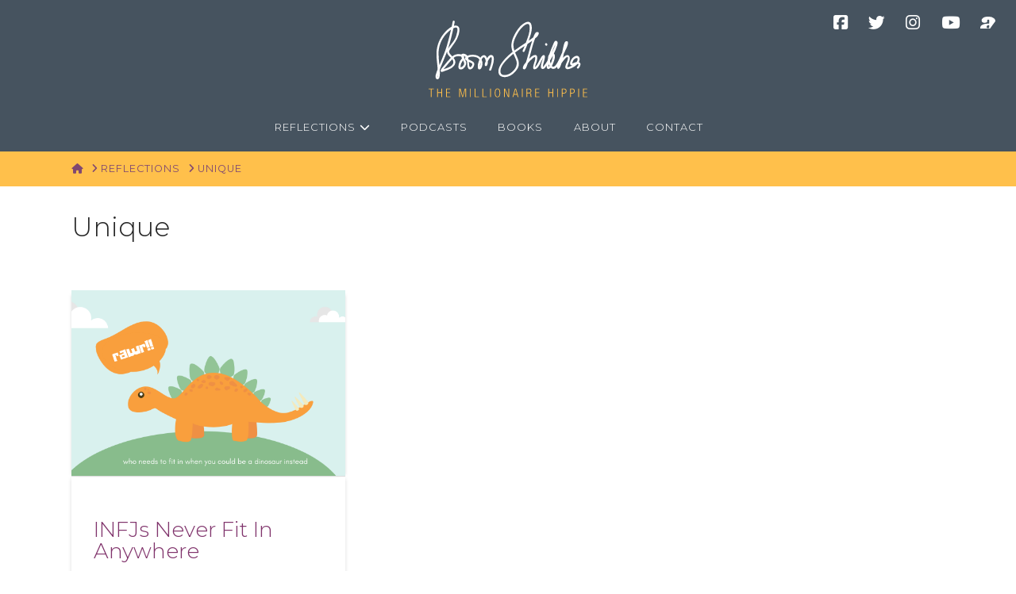

--- FILE ---
content_type: text/html; charset=UTF-8
request_url: https://themillionairehippie.com/tag/unique/
body_size: 22630
content:
<!DOCTYPE html><html
class=no-js lang=en-US><head><style>img.lazy{min-height:1px}</style><link
href=https://themillionairehippie.com/wp-content/plugins/w3-total-cache/pub/js/lazyload.min.js as=script><meta
charset="UTF-8"><meta
name="viewport" content="width=device-width, initial-scale=1.0"><link
rel=pingback href=https://themillionairehippie.com/xmlrpc.php><meta
name='robots' content='index, follow, max-image-preview:large, max-snippet:-1, max-video-preview:-1'><title>Unique - The Millionaire Hippie</title><link
rel=canonical href=https://themillionairehippie.com/tag/unique/ ><meta
property="og:locale" content="en_US"><meta
property="og:type" content="article"><meta
property="og:title" content="Unique - The Millionaire Hippie"><meta
property="og:url" content="https://themillionairehippie.com/tag/unique/"><meta
property="og:site_name" content="The Millionaire Hippie"><meta
name="twitter:card" content="summary_large_image"><meta
name="twitter:site" content="@boomshikha"> <script type=application/ld+json class=yoast-schema-graph>{"@context":"https://schema.org","@graph":[{"@type":"CollectionPage","@id":"https://themillionairehippie.com/tag/unique/","url":"https://themillionairehippie.com/tag/unique/","name":"Unique - The Millionaire Hippie","isPartOf":{"@id":"https://themillionairehippie.com/#website"},"primaryImageOfPage":{"@id":"https://themillionairehippie.com/tag/unique/#primaryimage"},"image":{"@id":"https://themillionairehippie.com/tag/unique/#primaryimage"},"thumbnailUrl":"https://themillionairehippie.com/wp-content/uploads/2020/03/Fitting-in.png","breadcrumb":{"@id":"https://themillionairehippie.com/tag/unique/#breadcrumb"},"inLanguage":"en-US"},{"@type":"ImageObject","inLanguage":"en-US","@id":"https://themillionairehippie.com/tag/unique/#primaryimage","url":"https://themillionairehippie.com/wp-content/uploads/2020/03/Fitting-in.png","contentUrl":"https://themillionairehippie.com/wp-content/uploads/2020/03/Fitting-in.png","width":1100,"height":748,"caption":"Fitting in"},{"@type":"BreadcrumbList","@id":"https://themillionairehippie.com/tag/unique/#breadcrumb","itemListElement":[{"@type":"ListItem","position":1,"name":"Home","item":"https://themillionairehippie.com/"},{"@type":"ListItem","position":2,"name":"Unique"}]},{"@type":"WebSite","@id":"https://themillionairehippie.com/#website","url":"https://themillionairehippie.com/","name":"The Millionaire Hippie","description":"","publisher":{"@id":"https://themillionairehippie.com/#/schema/person/5fbbb536bfe59882a5bb250ffaec520a"},"potentialAction":[{"@type":"SearchAction","target":{"@type":"EntryPoint","urlTemplate":"https://themillionairehippie.com/?s={search_term_string}"},"query-input":{"@type":"PropertyValueSpecification","valueRequired":true,"valueName":"search_term_string"}}],"inLanguage":"en-US"},{"@type":["Person","Organization"],"@id":"https://themillionairehippie.com/#/schema/person/5fbbb536bfe59882a5bb250ffaec520a","name":"Boom Shikha","image":{"@type":"ImageObject","inLanguage":"en-US","@id":"https://themillionairehippie.com/#/schema/person/image/","url":"https://themillionairehippie.com/wp-content/uploads/2021/01/Boom-Shikha-Square.jpg","contentUrl":"https://themillionairehippie.com/wp-content/uploads/2021/01/Boom-Shikha-Square.jpg","width":256,"height":256,"caption":"Boom Shikha"},"logo":{"@id":"https://themillionairehippie.com/#/schema/person/image/"},"description":"Boom Shikha is a wanderluster, yogi, and spiritual being hoping to use her talents as a communicator and an INFJ to bring peace and purpose to more people of this world. Read More","sameAs":["https://themillionairehippie.com","https://facebook.com/boomshikha","https://instagram.com/boomshikha","https://pinterest.com/BoomShikha","https://x.com/https://twitter.com/boomshikha","https://www.youtube.com/c/BoomShikha"]}]}</script> <link
rel=alternate type=application/rss+xml title="The Millionaire Hippie &raquo; Feed" href=https://themillionairehippie.com/feed/ ><link
rel=alternate type=application/rss+xml title="The Millionaire Hippie &raquo; Comments Feed" href=https://themillionairehippie.com/comments/feed/ ><link
rel=alternate type=application/rss+xml title="The Millionaire Hippie &raquo; Unique Tag Feed" href=https://themillionairehippie.com/tag/unique/feed/ >
 <script src="//www.googletagmanager.com/gtag/js?id=G-JFPXY26X35"  data-cfasync=false data-wpfc-render=false async></script> <script data-cfasync=false data-wpfc-render=false>var mi_version='9.11.1';var mi_track_user=true;var mi_no_track_reason='';var MonsterInsightsDefaultLocations={"page_location":"https:\/\/themillionairehippie.com\/tag\/unique\/"};if(typeof MonsterInsightsPrivacyGuardFilter==='function'){var MonsterInsightsLocations=(typeof MonsterInsightsExcludeQuery==='object')?MonsterInsightsPrivacyGuardFilter(MonsterInsightsExcludeQuery):MonsterInsightsPrivacyGuardFilter(MonsterInsightsDefaultLocations);}else{var MonsterInsightsLocations=(typeof MonsterInsightsExcludeQuery==='object')?MonsterInsightsExcludeQuery:MonsterInsightsDefaultLocations;}
var disableStrs=['ga-disable-G-JFPXY26X35',];function __gtagTrackerIsOptedOut(){for(var index=0;index<disableStrs.length;index++){if(document.cookie.indexOf(disableStrs[index]+'=true')>-1){return true;}}
return false;}
if(__gtagTrackerIsOptedOut()){for(var index=0;index<disableStrs.length;index++){window[disableStrs[index]]=true;}}
function __gtagTrackerOptout(){for(var index=0;index<disableStrs.length;index++){document.cookie=disableStrs[index]+'=true; expires=Thu, 31 Dec 2099 23:59:59 UTC; path=/';window[disableStrs[index]]=true;}}
if('undefined'===typeof gaOptout){function gaOptout(){__gtagTrackerOptout();}}
window.dataLayer=window.dataLayer||[];window.MonsterInsightsDualTracker={helpers:{},trackers:{},};if(mi_track_user){function __gtagDataLayer(){dataLayer.push(arguments);}
function __gtagTracker(type,name,parameters){if(!parameters){parameters={};}
if(parameters.send_to){__gtagDataLayer.apply(null,arguments);return;}
if(type==='event'){parameters.send_to=monsterinsights_frontend.v4_id;var hookName=name;if(typeof parameters['event_category']!=='undefined'){hookName=parameters['event_category']+':'+name;}
if(typeof MonsterInsightsDualTracker.trackers[hookName]!=='undefined'){MonsterInsightsDualTracker.trackers[hookName](parameters);}else{__gtagDataLayer('event',name,parameters);}}else{__gtagDataLayer.apply(null,arguments);}}
__gtagTracker('js',new Date());__gtagTracker('set',{'developer_id.dZGIzZG':true,});if(MonsterInsightsLocations.page_location){__gtagTracker('set',MonsterInsightsLocations);}
__gtagTracker('config','G-JFPXY26X35',{"forceSSL":"true","link_attribution":"true"});window.gtag=__gtagTracker;(function(){var noopfn=function(){return null;};var newtracker=function(){return new Tracker();};var Tracker=function(){return null;};var p=Tracker.prototype;p.get=noopfn;p.set=noopfn;p.send=function(){var args=Array.prototype.slice.call(arguments);args.unshift('send');__gaTracker.apply(null,args);};var __gaTracker=function(){var len=arguments.length;if(len===0){return;}
var f=arguments[len-1];if(typeof f!=='object'||f===null||typeof f.hitCallback!=='function'){if('send'===arguments[0]){var hitConverted,hitObject=false,action;if('event'===arguments[1]){if('undefined'!==typeof arguments[3]){hitObject={'eventAction':arguments[3],'eventCategory':arguments[2],'eventLabel':arguments[4],'value':arguments[5]?arguments[5]:1,}}}
if('pageview'===arguments[1]){if('undefined'!==typeof arguments[2]){hitObject={'eventAction':'page_view','page_path':arguments[2],}}}
if(typeof arguments[2]==='object'){hitObject=arguments[2];}
if(typeof arguments[5]==='object'){Object.assign(hitObject,arguments[5]);}
if('undefined'!==typeof arguments[1].hitType){hitObject=arguments[1];if('pageview'===hitObject.hitType){hitObject.eventAction='page_view';}}
if(hitObject){action='timing'===arguments[1].hitType?'timing_complete':hitObject.eventAction;hitConverted=mapArgs(hitObject);__gtagTracker('event',action,hitConverted);}}
return;}
function mapArgs(args){var arg,hit={};var gaMap={'eventCategory':'event_category','eventAction':'event_action','eventLabel':'event_label','eventValue':'event_value','nonInteraction':'non_interaction','timingCategory':'event_category','timingVar':'name','timingValue':'value','timingLabel':'event_label','page':'page_path','location':'page_location','title':'page_title','referrer':'page_referrer',};for(arg in args){if(!(!args.hasOwnProperty(arg)||!gaMap.hasOwnProperty(arg))){hit[gaMap[arg]]=args[arg];}else{hit[arg]=args[arg];}}
return hit;}
try{f.hitCallback();}catch(ex){}};__gaTracker.create=newtracker;__gaTracker.getByName=newtracker;__gaTracker.getAll=function(){return[];};__gaTracker.remove=noopfn;__gaTracker.loaded=true;window['__gaTracker']=__gaTracker;})();}else{console.log("");(function(){function __gtagTracker(){return null;}
window['__gtagTracker']=__gtagTracker;window['gtag']=__gtagTracker;})();}</script> <style id=wp-img-auto-sizes-contain-inline-css>img:is([sizes=auto i],[sizes^="auto," i]){contain-intrinsic-size:3000px 1500px}</style><style id=wp-emoji-styles-inline-css>img.wp-smiley,img.emoji{display:inline !important;border:none !important;box-shadow:none !important;height:1em !important;width:1em !important;margin:0
0.07em !important;vertical-align:-0.1em !important;background:none !important;padding:0
!important}</style><style id=wp-block-library-inline-css>/*<![CDATA[*/:root{--wp-block-synced-color:#7a00df;--wp-block-synced-color--rgb:122,0,223;--wp-bound-block-color:var(--wp-block-synced-color);--wp-editor-canvas-background:#ddd;--wp-admin-theme-color:#007cba;--wp-admin-theme-color--rgb:0,124,186;--wp-admin-theme-color-darker-10:#006ba1;--wp-admin-theme-color-darker-10--rgb:0,107,160.5;--wp-admin-theme-color-darker-20:#005a87;--wp-admin-theme-color-darker-20--rgb:0,90,135;--wp-admin-border-width-focus:2px}@media (min-resolution:192dpi){:root{--wp-admin-border-width-focus:1.5px}}.wp-element-button{cursor:pointer}:root .has-very-light-gray-background-color{background-color:#eee}:root .has-very-dark-gray-background-color{background-color:#313131}:root .has-very-light-gray-color{color:#eee}:root .has-very-dark-gray-color{color:#313131}:root .has-vivid-green-cyan-to-vivid-cyan-blue-gradient-background{background:linear-gradient(135deg,#00d084,#0693e3)}:root .has-purple-crush-gradient-background{background:linear-gradient(135deg,#34e2e4,#4721fb 50%,#ab1dfe)}:root .has-hazy-dawn-gradient-background{background:linear-gradient(135deg,#faaca8,#dad0ec)}:root .has-subdued-olive-gradient-background{background:linear-gradient(135deg,#fafae1,#67a671)}:root .has-atomic-cream-gradient-background{background:linear-gradient(135deg,#fdd79a,#004a59)}:root .has-nightshade-gradient-background{background:linear-gradient(135deg,#330968,#31cdcf)}:root .has-midnight-gradient-background{background:linear-gradient(135deg,#020381,#2874fc)}:root{--wp--preset--font-size--normal:16px;--wp--preset--font-size--huge:42px}.has-regular-font-size{font-size:1em}.has-larger-font-size{font-size:2.625em}.has-normal-font-size{font-size:var(--wp--preset--font-size--normal)}.has-huge-font-size{font-size:var(--wp--preset--font-size--huge)}.has-text-align-center{text-align:center}.has-text-align-left{text-align:left}.has-text-align-right{text-align:right}.has-fit-text{white-space:nowrap!important}#end-resizable-editor-section{display:none}.aligncenter{clear:both}.items-justified-left{justify-content:flex-start}.items-justified-center{justify-content:center}.items-justified-right{justify-content:flex-end}.items-justified-space-between{justify-content:space-between}.screen-reader-text{border:0;clip-path:inset(50%);height:1px;margin:-1px;overflow:hidden;padding:0;position:absolute;width:1px;word-wrap:normal!important}.screen-reader-text:focus{background-color:#ddd;clip-path:none;color:#444;display:block;font-size:1em;height:auto;left:5px;line-height:normal;padding:15px
23px 14px;text-decoration:none;top:5px;width:auto;z-index:100000}html :where(.has-border-color){border-style:solid}html :where([style*=border-top-color]){border-top-style:solid}html :where([style*=border-right-color]){border-right-style:solid}html :where([style*=border-bottom-color]){border-bottom-style:solid}html :where([style*=border-left-color]){border-left-style:solid}html :where([style*=border-width]){border-style:solid}html :where([style*=border-top-width]){border-top-style:solid}html :where([style*=border-right-width]){border-right-style:solid}html :where([style*=border-bottom-width]){border-bottom-style:solid}html :where([style*=border-left-width]){border-left-style:solid}html :where(img[class*=wp-image-]){height:auto;max-width:100%}:where(figure){margin:0
0 1em}html :where(.is-position-sticky){--wp-admin--admin-bar--position-offset:var(--wp-admin--admin-bar--height,0px)}@media screen and (max-width:600px){html:where(.is-position-sticky){--wp-admin--admin-bar--position-offset:0px}}/*]]>*/</style><style id=wp-block-paragraph-inline-css>.is-small-text{font-size:.875em}.is-regular-text{font-size:1em}.is-large-text{font-size:2.25em}.is-larger-text{font-size:3em}.has-drop-cap:not(:focus):first-letter {float:left;font-size:8.4em;font-style:normal;font-weight:100;line-height:.68;margin:.05em .1em 0 0;text-transform:uppercase}body.rtl .has-drop-cap:not(:focus):first-letter {float:none;margin-left:.1em}p.has-drop-cap.has-background{overflow:hidden}:root :where(p.has-background){padding:1.25em 2.375em}:where(p.has-text-color:not(.has-link-color)) a{color:inherit}p.has-text-align-left[style*="writing-mode:vertical-lr"],p.has-text-align-right[style*="writing-mode:vertical-rl"]{rotate:180deg}</style><style id=global-styles-inline-css>/*<![CDATA[*/:root{--wp--preset--aspect-ratio--square:1;--wp--preset--aspect-ratio--4-3:4/3;--wp--preset--aspect-ratio--3-4:3/4;--wp--preset--aspect-ratio--3-2:3/2;--wp--preset--aspect-ratio--2-3:2/3;--wp--preset--aspect-ratio--16-9:16/9;--wp--preset--aspect-ratio--9-16:9/16;--wp--preset--color--black:#000;--wp--preset--color--cyan-bluish-gray:#abb8c3;--wp--preset--color--white:#fff;--wp--preset--color--pale-pink:#f78da7;--wp--preset--color--vivid-red:#cf2e2e;--wp--preset--color--luminous-vivid-orange:#ff6900;--wp--preset--color--luminous-vivid-amber:#fcb900;--wp--preset--color--light-green-cyan:#7bdcb5;--wp--preset--color--vivid-green-cyan:#00d084;--wp--preset--color--pale-cyan-blue:#8ed1fc;--wp--preset--color--vivid-cyan-blue:#0693e3;--wp--preset--color--vivid-purple:#9b51e0;--wp--preset--gradient--vivid-cyan-blue-to-vivid-purple:linear-gradient(135deg,rgb(6,147,227) 0%,rgb(155,81,224) 100%);--wp--preset--gradient--light-green-cyan-to-vivid-green-cyan:linear-gradient(135deg,rgb(122,220,180) 0%,rgb(0,208,130) 100%);--wp--preset--gradient--luminous-vivid-amber-to-luminous-vivid-orange:linear-gradient(135deg,rgb(252,185,0) 0%,rgb(255,105,0) 100%);--wp--preset--gradient--luminous-vivid-orange-to-vivid-red:linear-gradient(135deg,rgb(255,105,0) 0%,rgb(207,46,46) 100%);--wp--preset--gradient--very-light-gray-to-cyan-bluish-gray:linear-gradient(135deg,rgb(238,238,238) 0%,rgb(169,184,195) 100%);--wp--preset--gradient--cool-to-warm-spectrum:linear-gradient(135deg,rgb(74,234,220) 0%,rgb(151,120,209) 20%,rgb(207,42,186) 40%,rgb(238,44,130) 60%,rgb(251,105,98) 80%,rgb(254,248,76) 100%);--wp--preset--gradient--blush-light-purple:linear-gradient(135deg,rgb(255,206,236) 0%,rgb(152,150,240) 100%);--wp--preset--gradient--blush-bordeaux:linear-gradient(135deg,rgb(254,205,165) 0%,rgb(254,45,45) 50%,rgb(107,0,62) 100%);--wp--preset--gradient--luminous-dusk:linear-gradient(135deg,rgb(255,203,112) 0%,rgb(199,81,192) 50%,rgb(65,88,208) 100%);--wp--preset--gradient--pale-ocean:linear-gradient(135deg,rgb(255,245,203) 0%,rgb(182,227,212) 50%,rgb(51,167,181) 100%);--wp--preset--gradient--electric-grass:linear-gradient(135deg,rgb(202,248,128) 0%,rgb(113,206,126) 100%);--wp--preset--gradient--midnight:linear-gradient(135deg,rgb(2,3,129) 0%,rgb(40,116,252) 100%);--wp--preset--font-size--small:13px;--wp--preset--font-size--medium:20px;--wp--preset--font-size--large:36px;--wp--preset--font-size--x-large:42px;--wp--preset--spacing--20:0.44rem;--wp--preset--spacing--30:0.67rem;--wp--preset--spacing--40:1rem;--wp--preset--spacing--50:1.5rem;--wp--preset--spacing--60:2.25rem;--wp--preset--spacing--70:3.38rem;--wp--preset--spacing--80:5.06rem;--wp--preset--shadow--natural:6px 6px 9px rgba(0, 0, 0, 0.2);--wp--preset--shadow--deep:12px 12px 50px rgba(0, 0, 0, 0.4);--wp--preset--shadow--sharp:6px 6px 0px rgba(0, 0, 0, 0.2);--wp--preset--shadow--outlined:6px 6px 0px -3px rgb(255, 255, 255), 6px 6px rgb(0, 0, 0);--wp--preset--shadow--crisp:6px 6px 0px rgb(0, 0, 0)}:where(.is-layout-flex){gap:0.5em}:where(.is-layout-grid){gap:0.5em}body .is-layout-flex{display:flex}.is-layout-flex{flex-wrap:wrap;align-items:center}.is-layout-flex>:is(*,div){margin:0}body .is-layout-grid{display:grid}.is-layout-grid>:is(*,div){margin:0}:where(.wp-block-columns.is-layout-flex){gap:2em}:where(.wp-block-columns.is-layout-grid){gap:2em}:where(.wp-block-post-template.is-layout-flex){gap:1.25em}:where(.wp-block-post-template.is-layout-grid){gap:1.25em}.has-black-color{color:var(--wp--preset--color--black) !important}.has-cyan-bluish-gray-color{color:var(--wp--preset--color--cyan-bluish-gray) !important}.has-white-color{color:var(--wp--preset--color--white) !important}.has-pale-pink-color{color:var(--wp--preset--color--pale-pink) !important}.has-vivid-red-color{color:var(--wp--preset--color--vivid-red) !important}.has-luminous-vivid-orange-color{color:var(--wp--preset--color--luminous-vivid-orange) !important}.has-luminous-vivid-amber-color{color:var(--wp--preset--color--luminous-vivid-amber) !important}.has-light-green-cyan-color{color:var(--wp--preset--color--light-green-cyan) !important}.has-vivid-green-cyan-color{color:var(--wp--preset--color--vivid-green-cyan) !important}.has-pale-cyan-blue-color{color:var(--wp--preset--color--pale-cyan-blue) !important}.has-vivid-cyan-blue-color{color:var(--wp--preset--color--vivid-cyan-blue) !important}.has-vivid-purple-color{color:var(--wp--preset--color--vivid-purple) !important}.has-black-background-color{background-color:var(--wp--preset--color--black) !important}.has-cyan-bluish-gray-background-color{background-color:var(--wp--preset--color--cyan-bluish-gray) !important}.has-white-background-color{background-color:var(--wp--preset--color--white) !important}.has-pale-pink-background-color{background-color:var(--wp--preset--color--pale-pink) !important}.has-vivid-red-background-color{background-color:var(--wp--preset--color--vivid-red) !important}.has-luminous-vivid-orange-background-color{background-color:var(--wp--preset--color--luminous-vivid-orange) !important}.has-luminous-vivid-amber-background-color{background-color:var(--wp--preset--color--luminous-vivid-amber) !important}.has-light-green-cyan-background-color{background-color:var(--wp--preset--color--light-green-cyan) !important}.has-vivid-green-cyan-background-color{background-color:var(--wp--preset--color--vivid-green-cyan) !important}.has-pale-cyan-blue-background-color{background-color:var(--wp--preset--color--pale-cyan-blue) !important}.has-vivid-cyan-blue-background-color{background-color:var(--wp--preset--color--vivid-cyan-blue) !important}.has-vivid-purple-background-color{background-color:var(--wp--preset--color--vivid-purple) !important}.has-black-border-color{border-color:var(--wp--preset--color--black) !important}.has-cyan-bluish-gray-border-color{border-color:var(--wp--preset--color--cyan-bluish-gray) !important}.has-white-border-color{border-color:var(--wp--preset--color--white) !important}.has-pale-pink-border-color{border-color:var(--wp--preset--color--pale-pink) !important}.has-vivid-red-border-color{border-color:var(--wp--preset--color--vivid-red) !important}.has-luminous-vivid-orange-border-color{border-color:var(--wp--preset--color--luminous-vivid-orange) !important}.has-luminous-vivid-amber-border-color{border-color:var(--wp--preset--color--luminous-vivid-amber) !important}.has-light-green-cyan-border-color{border-color:var(--wp--preset--color--light-green-cyan) !important}.has-vivid-green-cyan-border-color{border-color:var(--wp--preset--color--vivid-green-cyan) !important}.has-pale-cyan-blue-border-color{border-color:var(--wp--preset--color--pale-cyan-blue) !important}.has-vivid-cyan-blue-border-color{border-color:var(--wp--preset--color--vivid-cyan-blue) !important}.has-vivid-purple-border-color{border-color:var(--wp--preset--color--vivid-purple) !important}.has-vivid-cyan-blue-to-vivid-purple-gradient-background{background:var(--wp--preset--gradient--vivid-cyan-blue-to-vivid-purple) !important}.has-light-green-cyan-to-vivid-green-cyan-gradient-background{background:var(--wp--preset--gradient--light-green-cyan-to-vivid-green-cyan) !important}.has-luminous-vivid-amber-to-luminous-vivid-orange-gradient-background{background:var(--wp--preset--gradient--luminous-vivid-amber-to-luminous-vivid-orange) !important}.has-luminous-vivid-orange-to-vivid-red-gradient-background{background:var(--wp--preset--gradient--luminous-vivid-orange-to-vivid-red) !important}.has-very-light-gray-to-cyan-bluish-gray-gradient-background{background:var(--wp--preset--gradient--very-light-gray-to-cyan-bluish-gray) !important}.has-cool-to-warm-spectrum-gradient-background{background:var(--wp--preset--gradient--cool-to-warm-spectrum) !important}.has-blush-light-purple-gradient-background{background:var(--wp--preset--gradient--blush-light-purple) !important}.has-blush-bordeaux-gradient-background{background:var(--wp--preset--gradient--blush-bordeaux) !important}.has-luminous-dusk-gradient-background{background:var(--wp--preset--gradient--luminous-dusk) !important}.has-pale-ocean-gradient-background{background:var(--wp--preset--gradient--pale-ocean) !important}.has-electric-grass-gradient-background{background:var(--wp--preset--gradient--electric-grass) !important}.has-midnight-gradient-background{background:var(--wp--preset--gradient--midnight) !important}.has-small-font-size{font-size:var(--wp--preset--font-size--small) !important}.has-medium-font-size{font-size:var(--wp--preset--font-size--medium) !important}.has-large-font-size{font-size:var(--wp--preset--font-size--large) !important}.has-x-large-font-size{font-size:var(--wp--preset--font-size--x-large) !important}/*]]>*/</style><style id=classic-theme-styles-inline-css>.wp-block-button__link{color:#fff;background-color:#32373c;border-radius:9999px;box-shadow:none;text-decoration:none;padding:calc(.667em + 2px) calc(1.333em + 2px);font-size:1.125em}.wp-block-file__button{background:#32373c;color:#fff;text-decoration:none}</style><link
rel=stylesheet id=cool-tag-cloud-css href='https://themillionairehippie.com/wp-content/plugins/cool-tag-cloud/inc/cool-tag-cloud-regular.css?ver=2.25' media=all><link
rel=stylesheet id=jquery-modal-css href='https://themillionairehippie.com/wp-content/plugins/moosend/src/public/css/jquery.modal.css?ver=1.0.0' media=all><link
rel=stylesheet id=moosend-for-wp-css href='https://themillionairehippie.com/wp-content/plugins/moosend/src/public/css/moosend-for-wp-public.css?ver=1.0.0' media=all><link
rel=stylesheet id=sr7css-css href='//themillionairehippie.com/wp-content/plugins/revslider/public/css/sr7.css?ver=6.7.37' media=all><link
rel=stylesheet id=eeb-css-frontend-css href='https://themillionairehippie.com/wp-content/plugins/email-encoder-bundle/assets/css/style.css?ver=54d4eedc552c499c4a8d6b89c23d3df1' media=all><link
rel=stylesheet id=x-stack-css href='https://themillionairehippie.com/wp-content/themes/pro/framework/dist/css/site/stacks/integrity-light.css?ver=6.7.4' media=all><link
rel=stylesheet id=x-child-css href='https://themillionairehippie.com/wp-content/themes/tmh/style.css?ver=6.7.4' media=all><style id=cs-inline-css>/*<![CDATA[*/@media (min-width:1200px){.x-hide-xl{display:none !important}}@media (min-width:979px) and (max-width:1199px){.x-hide-lg{display:none !important}}@media (min-width:767px) and (max-width:978px){.x-hide-md{display:none !important}}@media (min-width:480px) and (max-width:766px){.x-hide-sm{display:none !important}}@media (max-width:479px){.x-hide-xs{display:none !important}}a,h1 a:hover,h2 a:hover,h3 a:hover,h4 a:hover,h5 a:hover,h6 a:hover,.x-breadcrumb-wrap a:hover,.widget ul li a:hover,.widget ol li a:hover,.widget.widget_text ul li a,.widget.widget_text ol li a,.widget_nav_menu .current-menu-item > a,.x-accordion-heading .x-accordion-toggle:hover,.x-comment-author a:hover,.x-comment-time:hover,.x-recent-posts a:hover .h-recent-posts{color:var(--link)}a:hover,.widget.widget_text ul li a:hover,.widget.widget_text ol li a:hover,.x-twitter-widget ul li a:hover{color:var(--link-hover)}.rev_slider_wrapper,a.x-img-thumbnail:hover,.x-slider-container.below,.page-template-template-blank-3-php .x-slider-container.above,.page-template-template-blank-6-php .x-slider-container.above{border-color:var(--link)}.entry-thumb:before,.x-pagination span.current,.woocommerce-pagination span[aria-current],.flex-direction-nav a,.flex-control-nav a:hover,.flex-control-nav a.flex-active,.mejs-time-current,.x-dropcap,.x-skill-bar .bar,.x-pricing-column.featured h2,.h-comments-title small,.x-entry-share .x-share:hover,.x-highlight,.x-recent-posts .x-recent-posts-img:after{background-color:var(--link)}.x-nav-tabs>.active>a,.x-nav-tabs>.active>a:hover{box-shadow:inset 0 3px 0 0 var(--link)}.x-main{width:calc(72% - 2.463055%)}.x-sidebar{width:calc(100% - 2.463055% - 72%)}.x-comment-author,.x-comment-time,.comment-form-author label,.comment-form-email label,.comment-form-url label,.comment-form-rating label,.comment-form-comment label,.widget_calendar #wp-calendar caption,.widget.widget_rss li
.rsswidget{font-family:"Montserrat",sans-serif;font-weight:300}.p-landmark-sub,.p-meta,input,button,select,textarea{font-family:"Montserrat",sans-serif}.widget ul li a,.widget ol li a,.x-comment-time{color:rgb(57,57,57)}.widget_text ol li a,.widget_text ul li
a{color:var(--link)}.widget_text ol li a:hover,.widget_text ul li a:hover{color:var(--link-hover)}.comment-form-author label,.comment-form-email label,.comment-form-url label,.comment-form-rating label,.comment-form-comment label,.widget_calendar #wp-calendar th,.p-landmark-sub strong,.widget_tag_cloud .tagcloud a:hover,.widget_tag_cloud .tagcloud a:active,.entry-footer a:hover,.entry-footer a:active,.x-breadcrumbs .current,.x-comment-author,.x-comment-author
a{color:#272727}.widget_calendar #wp-calendar
th{border-color:#272727}.h-feature-headline span
i{background-color:#272727}@media (max-width:978.98px){}html{font-size:14px}@media (min-width:479px){html{font-size:14px}}@media (min-width:766px){html{font-size:15px}}@media (min-width:978px){html{font-size:16px}}@media (min-width:1199px){html{font-size:16px}}body{font-style:normal;font-weight:400;color:rgb(57,57,57);background-color:rgb(255,255,255)}.w-b{font-weight:400 !important}h1,h2,h3,h4,h5,h6,.h1,.h2,.h3,.h4,.h5,.h6,.x-text-headline{font-family:"Montserrat",sans-serif;font-style:normal;font-weight:300}h1,.h1{letter-spacing:0em}h2,.h2{letter-spacing:0em}h3,.h3{letter-spacing:0em}h4,.h4{letter-spacing:0em}h5,.h5{letter-spacing:-0.035em}h6,.h6{letter-spacing:0em}.w-h{font-weight:300 !important}.x-container.width{width:88%}.x-container.max{max-width:1100px}.x-bar-content.x-container.width{flex-basis:88%}.x-main.full{float:none;clear:both;display:block;width:auto}@media (max-width:978.98px){.x-main.full,.x-main.left,.x-main.right,.x-sidebar.left,.x-sidebar.right{float:none;display:block;width:auto !important}}.entry-header,.entry-content{font-size:1rem}body,input,button,select,textarea{font-family:"Montserrat",sans-serif}h1,h2,h3,h4,h5,h6,.h1,.h2,.h3,.h4,.h5,.h6,h1 a,h2 a,h3 a,h4 a,h5 a,h6 a,.h1 a,.h2 a,.h3 a,.h4 a,.h5 a,.h6 a,blockquote{color:#272727}.cfc-h-tx{color:#272727 !important}.cfc-h-bd{border-color:#272727 !important}.cfc-h-bg{background-color:#272727 !important}.cfc-b-tx{color:rgb(57,57,57) !important}.cfc-b-bd{border-color:rgb(57,57,57) !important}.cfc-b-bg{background-color:rgb(57,57,57) !important}.x-btn,.button,[type="submit"]{color:#fff;border-color:#ac1100;background-color:var(--link);text-shadow:0 0.075em 0.075em rgba(0,0,0,0.5)}.x-btn:hover,.button:hover,[type="submit"]:hover{color:#fff;border-color:#600900;background-color:#ef2201;text-shadow:0 0.075em 0.075em rgba(0,0,0,0.5)}.x-btn.x-btn-real,.x-btn.x-btn-real:hover{margin-bottom:0.25em;text-shadow:0 0.075em 0.075em rgba(0,0,0,0.65)}.x-btn.x-btn-real{box-shadow:0 0.25em 0 0 #a71000,0 4px 9px rgba(0,0,0,0.75)}.x-btn.x-btn-real:hover{box-shadow:0 0.25em 0 0 #a71000,0 4px 9px rgba(0,0,0,0.75)}.x-btn.x-btn-flat,.x-btn.x-btn-flat:hover{margin-bottom:0;text-shadow:0 0.075em 0.075em rgba(0,0,0,0.65);box-shadow:none}.x-btn.x-btn-transparent,.x-btn.x-btn-transparent:hover{margin-bottom:0;border-width:3px;text-shadow:none;text-transform:uppercase;background-color:transparent;box-shadow:none}.x-topbar .p-info a:hover,.x-widgetbar .widget ul li a:hover{color:var(--link)}.x-topbar .p-info,.x-topbar .p-info a,.x-navbar .desktop .x-nav > li > a,.x-navbar .desktop .sub-menu a,.x-navbar .mobile .x-nav li > a,.x-breadcrumb-wrap a,.x-breadcrumbs
.delimiter{color:#999}.x-navbar .desktop .x-nav > li > a:hover,.x-navbar .desktop .x-nav > .x-active > a,.x-navbar .desktop .x-nav > .current-menu-item > a,.x-navbar .desktop .sub-menu a:hover,.x-navbar .desktop .sub-menu .x-active > a,.x-navbar .desktop .sub-menu .current-menu-item > a,.x-navbar .desktop .x-nav .x-megamenu > .sub-menu > li > a,.x-navbar .mobile .x-nav li > a:hover,.x-navbar .mobile .x-nav .x-active > a,.x-navbar .mobile .x-nav .current-menu-item>a{color:#272727}.x-navbar .desktop .x-nav > li > a:hover,.x-navbar .desktop .x-nav > .x-active > a,.x-navbar .desktop .x-nav>.current-menu-item>a{box-shadow:inset 0 4px 0 0 var(--link)}.x-navbar .desktop .x-nav>li>a{height:59px;padding-top:37px}.x-navbar-fixed-top-active .x-navbar-wrap{margin-bottom:1px}.x-navbar .desktop .x-nav > li
ul{top:calc(59px - 15px)}@media (max-width:979px){.x-navbar-fixed-top-active .x-navbar-wrap{margin-bottom:0}}.x-btn-widgetbar{border-top-color:#000;border-right-color:#000}.x-btn-widgetbar:hover{border-top-color:#444;border-right-color:#444}body.x-navbar-fixed-top-active .x-navbar-wrap{height:59px}.x-navbar-inner{min-height:59px}.x-logobar-inner{padding-top:14px;padding-bottom:14px}.x-brand{font-family:"Montserrat",sans-serif;font-size:42px;font-style:normal;font-weight:400;letter-spacing:0em;color:#272727}.x-brand:hover,.x-brand:focus{color:#272727}.x-brand
img{width:calc(180px / 2)}.x-navbar .x-nav-wrap .x-nav>li>a{font-family:"Montserrat",sans-serif;font-style:normal;font-weight:400;letter-spacing:0em}.x-navbar .desktop .x-nav>li>a{font-size:15px}.x-navbar .desktop .x-nav>li>a:not(.x-btn-navbar-woocommerce){padding-left:20px;padding-right:20px}.x-navbar .desktop .x-nav>li>a>span{margin-right:-0em}.x-btn-navbar{margin-top:20px}.x-btn-navbar,.x-btn-navbar.collapsed{font-size:24px}@media (max-width:979px){body.x-navbar-fixed-top-active .x-navbar-wrap{height:auto}.x-widgetbar{left:0;right:0}}.bg .mejs-container,.x-video .mejs-container{position:unset !important}@font-face{font-family:'FontAwesomePro';font-style:normal;font-weight:900;font-display:block;src:url('https://themillionairehippie.com/wp-content/themes/pro/cornerstone/assets/fonts/fa-solid-900.woff2?ver=6.7.2') format('woff2'),url('https://themillionairehippie.com/wp-content/themes/pro/cornerstone/assets/fonts/fa-solid-900.ttf?ver=6.7.2') format('truetype')}[data-x-fa-pro-icon]{font-family:"FontAwesomePro" !important}[data-x-fa-pro-icon]:before{content:attr(data-x-fa-pro-icon)}[data-x-icon],[data-x-icon-o],[data-x-icon-l],[data-x-icon-s],[data-x-icon-b],[data-x-icon-sr],[data-x-icon-ss],[data-x-icon-sl],[data-x-fa-pro-icon],[class*="cs-fa-"]{display:inline-flex;font-style:normal;font-weight:400;text-decoration:inherit;text-rendering:auto;-webkit-font-smoothing:antialiased;-moz-osx-font-smoothing:grayscale}[data-x-icon].left,[data-x-icon-o].left,[data-x-icon-l].left,[data-x-icon-s].left,[data-x-icon-b].left,[data-x-icon-sr].left,[data-x-icon-ss].left,[data-x-icon-sl].left,[data-x-fa-pro-icon].left,[class*="cs-fa-"].left{margin-right:0.5em}[data-x-icon].right,[data-x-icon-o].right,[data-x-icon-l].right,[data-x-icon-s].right,[data-x-icon-b].right,[data-x-icon-sr].right,[data-x-icon-ss].right,[data-x-icon-sl].right,[data-x-fa-pro-icon].right,[class*="cs-fa-"].right{margin-left:0.5em}[data-x-icon]:before,[data-x-icon-o]:before,[data-x-icon-l]:before,[data-x-icon-s]:before,[data-x-icon-b]:before,[data-x-icon-sr]:before,[data-x-icon-ss]:before,[data-x-icon-sl]:before,[data-x-fa-pro-icon]:before,[class*="cs-fa-"]:before{line-height:1}@font-face{font-family:'FontAwesome';font-style:normal;font-weight:900;font-display:block;src:url('https://themillionairehippie.com/wp-content/themes/pro/cornerstone/assets/fonts/fa-solid-900.woff2?ver=6.7.2') format('woff2'),url('https://themillionairehippie.com/wp-content/themes/pro/cornerstone/assets/fonts/fa-solid-900.ttf?ver=6.7.2') format('truetype')}[data-x-icon],[data-x-icon-s],[data-x-icon][class*="cs-fa-"]{font-family:"FontAwesome" !important;font-weight:900}[data-x-icon]:before,[data-x-icon][class*="cs-fa-"]:before{content:attr(data-x-icon)}[data-x-icon-s]:before{content:attr(data-x-icon-s)}@font-face{font-family:'FontAwesomeRegular';font-style:normal;font-weight:400;font-display:block;src:url('https://themillionairehippie.com/wp-content/themes/pro/cornerstone/assets/fonts/fa-regular-400.woff2?ver=6.7.2') format('woff2'),url('https://themillionairehippie.com/wp-content/themes/pro/cornerstone/assets/fonts/fa-regular-400.ttf?ver=6.7.2') format('truetype')}@font-face{font-family:'FontAwesomePro';font-style:normal;font-weight:400;font-display:block;src:url('https://themillionairehippie.com/wp-content/themes/pro/cornerstone/assets/fonts/fa-regular-400.woff2?ver=6.7.2') format('woff2'),url('https://themillionairehippie.com/wp-content/themes/pro/cornerstone/assets/fonts/fa-regular-400.ttf?ver=6.7.2') format('truetype')}[data-x-icon-o]{font-family:"FontAwesomeRegular" !important}[data-x-icon-o]:before{content:attr(data-x-icon-o)}@font-face{font-family:'FontAwesomeLight';font-style:normal;font-weight:300;font-display:block;src:url('https://themillionairehippie.com/wp-content/themes/pro/cornerstone/assets/fonts/fa-light-300.woff2?ver=6.7.2') format('woff2'),url('https://themillionairehippie.com/wp-content/themes/pro/cornerstone/assets/fonts/fa-light-300.ttf?ver=6.7.2') format('truetype')}@font-face{font-family:'FontAwesomePro';font-style:normal;font-weight:300;font-display:block;src:url('https://themillionairehippie.com/wp-content/themes/pro/cornerstone/assets/fonts/fa-light-300.woff2?ver=6.7.2') format('woff2'),url('https://themillionairehippie.com/wp-content/themes/pro/cornerstone/assets/fonts/fa-light-300.ttf?ver=6.7.2') format('truetype')}[data-x-icon-l]{font-family:"FontAwesomeLight" !important;font-weight:300}[data-x-icon-l]:before{content:attr(data-x-icon-l)}@font-face{font-family:'FontAwesomeBrands';font-style:normal;font-weight:normal;font-display:block;src:url('https://themillionairehippie.com/wp-content/themes/pro/cornerstone/assets/fonts/fa-brands-400.woff2?ver=6.7.2') format('woff2'),url('https://themillionairehippie.com/wp-content/themes/pro/cornerstone/assets/fonts/fa-brands-400.ttf?ver=6.7.2') format('truetype')}[data-x-icon-b]{font-family:"FontAwesomeBrands" !important}[data-x-icon-b]:before{content:attr(data-x-icon-b)}.widget.widget_rss li .rsswidget:before{content:"\f35d";padding-right:0.4em;font-family:"FontAwesome"}/*]]>*/</style> <script src="https://themillionairehippie.com/wp-includes/js/jquery/jquery.min.js?ver=3.7.1" id=jquery-core-js></script> <script src="https://themillionairehippie.com/wp-includes/js/jquery/jquery-migrate.min.js?ver=3.4.1" id=jquery-migrate-js></script> <script src="https://themillionairehippie.com/wp-content/plugins/google-analytics-for-wordpress/assets/js/frontend-gtag.min.js?ver=9.11.1" id=monsterinsights-frontend-script-js async data-wp-strategy=async></script> <script data-cfasync=false data-wpfc-render=false id=monsterinsights-frontend-script-js-extra>var monsterinsights_frontend={"js_events_tracking":"true","download_extensions":"doc,pdf,ppt,zip,xls,docx,pptx,xlsx","inbound_paths":"[{\"path\":\"\\\/go\\\/\",\"label\":\"affiliate\"},{\"path\":\"\\\/recommend\\\/\",\"label\":\"affiliate\"}]","home_url":"https:\/\/themillionairehippie.com","hash_tracking":"false","v4_id":"G-JFPXY26X35"};</script> <script id=cf7pp-redirect_method-js-extra>var ajax_object_cf7pp={"ajax_url":"https://themillionairehippie.com/wp-admin/admin-ajax.php","rest_url":"https://themillionairehippie.com/wp-json/cf7pp/v1/","request_method":"1","forms":"[\"4640|stripe\"]","path_paypal":"https://themillionairehippie.com/?cf7pp_paypal_redirect=","path_stripe":"https://themillionairehippie.com/?cf7pp_stripe_redirect=","method":"1"};</script> <script src="https://themillionairehippie.com/wp-content/plugins/contact-form-7-paypal-add-on/assets/js/redirect_method.js?ver=2.4.6" id=cf7pp-redirect_method-js></script> <script id=alingment-sets-js-extra>var php_vars={"home_url":"https://themillionairehippie.com"};</script> <script src="https://themillionairehippie.com/wp-content/plugins/moosend/src/public/js/alignment-sets.js?ver=1.0.0" id=alingment-sets-js></script> <script src="https://themillionairehippie.com/wp-content/plugins/moosend/src/public/js/jquery.modal.js?ver=1.0.0" id=jquery-modal-js></script> <script src="https://themillionairehippie.com/wp-content/plugins/moosend/src/public/dependencies/jquery-redirect/jquery.redirect.js?ver=1.0.0" id=jquery-redirect-js></script> <script id=moosend-for-wp-js-extra>var php_vars={"ajax_url":"https://themillionairehippie.com/wp-admin/admin-ajax.php"};</script> <script src="https://themillionairehippie.com/wp-content/plugins/moosend/src/public/js/moosend-for-wp-public.js?ver=1.0.0" id=moosend-for-wp-js></script> <script src="//themillionairehippie.com/wp-content/plugins/revslider/public/js/libs/tptools.js?ver=6.7.37" id=tp-tools-js async data-wp-strategy=async></script> <script src="//themillionairehippie.com/wp-content/plugins/revslider/public/js/sr7.js?ver=6.7.37" id=sr7-js async data-wp-strategy=async></script> <script src="https://themillionairehippie.com/wp-content/plugins/email-encoder-bundle/assets/js/custom.js?ver=2c542c9989f589cd5318f5cef6a9ecd7" id=eeb-js-frontend-js></script> <script id=theme_js-js-extra>var set_donation_amount_wp_ajax={"url":"https://themillionairehippie.com/wp-admin/admin-ajax.php","action":"set_donation_amount_wp_ajax"};</script> <script src="https://themillionairehippie.com/wp-content/themes/tmh/js.js?ver=c3b6f55b6bec495ad87cc2d1191d7308" id=theme_js-js></script> <link
rel=https://api.w.org/ href=https://themillionairehippie.com/wp-json/ ><link
rel=alternate title=JSON type=application/json href=https://themillionairehippie.com/wp-json/wp/v2/tags/670><link
rel=apple-touch-icon sizes=180x180 href=/wp-content/uploads/fbrfg/apple-touch-icon.png><link
rel=icon type=image/png sizes=32x32 href=/wp-content/uploads/fbrfg/favicon-32x32.png><link
rel=icon type=image/png sizes=16x16 href=/wp-content/uploads/fbrfg/favicon-16x16.png><link
rel=manifest href=/wp-content/uploads/fbrfg/site.webmanifest><link
rel=mask-icon href=/wp-content/uploads/fbrfg/safari-pinned-tab.svg color=#ffc04b><link
rel="shortcut icon" href=/wp-content/uploads/fbrfg/favicon.ico><meta
name="msapplication-TileColor" content="#47535f"><meta
name="msapplication-config" content="/wp-content/uploads/fbrfg/browserconfig.xml"><meta
name="theme-color" content="#47535f"><link
rel=preconnect href=https://fonts.googleapis.com><link
rel=preconnect href=https://fonts.gstatic.com/ crossorigin><meta
name="generator" content="Powered by Slider Revolution 6.7.37 - responsive, Mobile-Friendly Slider Plugin for WordPress with comfortable drag and drop interface."> <script>window._tpt??={};window.SR7??={};_tpt.R??={};_tpt.R.fonts??={};_tpt.R.fonts.customFonts??={};SR7.devMode=false;SR7.F??={};SR7.G??={};SR7.LIB??={};SR7.E??={};SR7.E.gAddons??={};SR7.E.php??={};SR7.E.nonce='a92c5f98fe';SR7.E.ajaxurl='https://themillionairehippie.com/wp-admin/admin-ajax.php';SR7.E.resturl='https://themillionairehippie.com/wp-json/';SR7.E.slug_path='revslider/revslider.php';SR7.E.slug='revslider';SR7.E.plugin_url='https://themillionairehippie.com/wp-content/plugins/revslider/';SR7.E.wp_plugin_url='https://themillionairehippie.com/wp-content/plugins/';SR7.E.revision='6.7.37';SR7.E.fontBaseUrl='';SR7.G.breakPoints=[1240,1024,778,480];SR7.G.fSUVW=false;SR7.E.modules=['module','page','slide','layer','draw','animate','srtools','canvas','defaults','carousel','navigation','media','modifiers','migration'];SR7.E.libs=['WEBGL'];SR7.E.css=['csslp','cssbtns','cssfilters','cssnav','cssmedia'];SR7.E.resources={};SR7.E.ytnc=false;SR7.JSON??={};
/*! Slider Revolution 7.0 - Page Processor */
!function(){"use strict";window.SR7??={},window._tpt??={},SR7.version="Slider Revolution 6.7.16",_tpt.getMobileZoom=()=>_tpt.is_mobile?document.documentElement.clientWidth/window.innerWidth:1,_tpt.getWinDim=function(t){_tpt.screenHeightWithUrlBar??=window.innerHeight;let e=SR7.F?.modal?.visible&&SR7.M[SR7.F.module.getIdByAlias(SR7.F.modal.requested)];_tpt.scrollBar=window.innerWidth!==document.documentElement.clientWidth||e&&window.innerWidth!==e.c.module.clientWidth,_tpt.winW=_tpt.getMobileZoom()*window.innerWidth-(_tpt.scrollBar||"prepare"==t?_tpt.scrollBarW??_tpt.mesureScrollBar():0),_tpt.winH=_tpt.getMobileZoom()*window.innerHeight,_tpt.winWAll=document.documentElement.clientWidth},_tpt.getResponsiveLevel=function(t,e){return SR7.G.fSUVW?_tpt.closestGE(t,window.innerWidth):_tpt.closestGE(t,_tpt.winWAll)},_tpt.mesureScrollBar=function(){let t=document.createElement("div");return t.className="RSscrollbar-measure",t.style.width="100px",t.style.height="100px",t.style.overflow="scroll",t.style.position="absolute",t.style.top="-9999px",document.body.appendChild(t),_tpt.scrollBarW=t.offsetWidth-t.clientWidth,document.body.removeChild(t),_tpt.scrollBarW},_tpt.loadCSS=async function(t,e,s){return s?_tpt.R.fonts.required[e].status=1:(_tpt.R[e]??={},_tpt.R[e].status=1),new Promise(((i,n)=>{if(_tpt.isStylesheetLoaded(t))s?_tpt.R.fonts.required[e].status=2:_tpt.R[e].status=2,i();else{const o=document.createElement("link");o.rel="stylesheet";let l="text",r="css";o["type"]=l+"/"+r,o.href=t,o.onload=()=>{s?_tpt.R.fonts.required[e].status=2:_tpt.R[e].status=2,i()},o.onerror=()=>{s?_tpt.R.fonts.required[e].status=3:_tpt.R[e].status=3,n(new Error(`Failed to load CSS: ${t}`))},document.head.appendChild(o)}}))},_tpt.addContainer=function(t){const{tag:e="div",id:s,class:i,datas:n,textContent:o,iHTML:l}=t,r=document.createElement(e);if(s&&""!==s&&(r.id=s),i&&""!==i&&(r.className=i),n)for(const[t,e]of Object.entries(n))"style"==t?r.style.cssText=e:r.setAttribute(`data-${t}`,e);return o&&(r.textContent=o),l&&(r.innerHTML=l),r},_tpt.collector=function(){return{fragment:new DocumentFragment,add(t){var e=_tpt.addContainer(t);return this.fragment.appendChild(e),e},append(t){t.appendChild(this.fragment)}}},_tpt.isStylesheetLoaded=function(t){let e=t.split("?")[0];return Array.from(document.querySelectorAll('link[rel="stylesheet"], link[rel="preload"]')).some((t=>t.href.split("?")[0]===e))},_tpt.preloader={requests:new Map,preloaderTemplates:new Map,show:function(t,e){if(!e||!t)return;const{type:s,color:i}=e;if(s<0||"off"==s)return;const n=`preloader_${s}`;let o=this.preloaderTemplates.get(n);o||(o=this.build(s,i),this.preloaderTemplates.set(n,o)),this.requests.has(t)||this.requests.set(t,{count:0});const l=this.requests.get(t);clearTimeout(l.timer),l.count++,1===l.count&&(l.timer=setTimeout((()=>{l.preloaderClone=o.cloneNode(!0),l.anim&&l.anim.kill(),void 0!==_tpt.gsap?l.anim=_tpt.gsap.fromTo(l.preloaderClone,1,{opacity:0},{opacity:1}):l.preloaderClone.classList.add("sr7-fade-in"),t.appendChild(l.preloaderClone)}),150))},hide:function(t){if(!this.requests.has(t))return;const e=this.requests.get(t);e.count--,e.count<0&&(e.count=0),e.anim&&e.anim.kill(),0===e.count&&(clearTimeout(e.timer),e.preloaderClone&&(e.preloaderClone.classList.remove("sr7-fade-in"),e.anim=_tpt.gsap.to(e.preloaderClone,.3,{opacity:0,onComplete:function(){e.preloaderClone.remove()}})))},state:function(t){if(!this.requests.has(t))return!1;return this.requests.get(t).count>0},build:(t,e="#ffffff",s="")=>{if(t<0||"off"===t)return null;const i=parseInt(t);if(t="prlt"+i,isNaN(i))return null;if(_tpt.loadCSS(SR7.E.plugin_url+"public/css/preloaders/t"+i+".css","preloader_"+t),isNaN(i)||i<6){const n=`background-color:${e}`,o=1===i||2==i?n:"",l=3===i||4==i?n:"",r=_tpt.collector();["dot1","dot2","bounce1","bounce2","bounce3"].forEach((t=>r.add({tag:"div",class:t,datas:{style:l}})));const d=_tpt.addContainer({tag:"sr7-prl",class:`${t} ${s}`,datas:{style:o}});return r.append(d),d}{let n={};if(7===i){let t;e.startsWith("#")?(t=e.replace("#",""),t=`rgba(${parseInt(t.substring(0,2),16)}, ${parseInt(t.substring(2,4),16)}, ${parseInt(t.substring(4,6),16)}, `):e.startsWith("rgb")&&(t=e.slice(e.indexOf("(")+1,e.lastIndexOf(")")).split(",").map((t=>t.trim())),t=`rgba(${t[0]}, ${t[1]}, ${t[2]}, `),t&&(n.style=`border-top-color: ${t}0.65); border-bottom-color: ${t}0.15); border-left-color: ${t}0.65); border-right-color: ${t}0.15)`)}else 12===i&&(n.style=`background:${e}`);const o=[10,0,4,2,5,9,0,4,4,2][i-6],l=_tpt.collector(),r=l.add({tag:"div",class:"sr7-prl-inner",datas:n});Array.from({length:o}).forEach((()=>r.appendChild(l.add({tag:"span",datas:{style:`background:${e}`}}))));const d=_tpt.addContainer({tag:"sr7-prl",class:`${t} ${s}`});return l.append(d),d}}},SR7.preLoader={show:(t,e)=>{"off"!==(SR7.M[t]?.settings?.pLoader?.type??"off")&&_tpt.preloader.show(e||SR7.M[t].c.module,SR7.M[t]?.settings?.pLoader??{color:"#fff",type:10})},hide:(t,e)=>{"off"!==(SR7.M[t]?.settings?.pLoader?.type??"off")&&_tpt.preloader.hide(e||SR7.M[t].c.module)},state:(t,e)=>_tpt.preloader.state(e||SR7.M[t].c.module)},_tpt.prepareModuleHeight=function(t){window.SR7.M??={},window.SR7.M[t.id]??={},"ignore"==t.googleFont&&(SR7.E.ignoreGoogleFont=!0);let e=window.SR7.M[t.id];if(null==_tpt.scrollBarW&&_tpt.mesureScrollBar(),e.c??={},e.states??={},e.settings??={},e.settings.size??={},t.fixed&&(e.settings.fixed=!0),e.c.module=document.querySelector("sr7-module#"+t.id),e.c.adjuster=e.c.module.getElementsByTagName("sr7-adjuster")[0],e.c.content=e.c.module.getElementsByTagName("sr7-content")[0],"carousel"==t.type&&(e.c.carousel=e.c.content.getElementsByTagName("sr7-carousel")[0]),null==e.c.module||null==e.c.module)return;t.plType&&t.plColor&&(e.settings.pLoader={type:t.plType,color:t.plColor}),void 0===t.plType||"off"===t.plType||SR7.preLoader.state(t.id)&&SR7.preLoader.state(t.id,e.c.module)||SR7.preLoader.show(t.id,e.c.module),_tpt.winW||_tpt.getWinDim("prepare"),_tpt.getWinDim();let s=""+e.c.module.dataset?.modal;"modal"==s||"true"==s||"undefined"!==s&&"false"!==s||(e.settings.size.fullWidth=t.size.fullWidth,e.LEV??=_tpt.getResponsiveLevel(window.SR7.G.breakPoints,t.id),t.vpt=_tpt.fillArray(t.vpt,5),e.settings.vPort=t.vpt[e.LEV],void 0!==t.el&&"720"==t.el[4]&&t.gh[4]!==t.el[4]&&"960"==t.el[3]&&t.gh[3]!==t.el[3]&&"768"==t.el[2]&&t.gh[2]!==t.el[2]&&delete t.el,e.settings.size.height=null==t.el||null==t.el[e.LEV]||0==t.el[e.LEV]||"auto"==t.el[e.LEV]?_tpt.fillArray(t.gh,5,-1):_tpt.fillArray(t.el,5,-1),e.settings.size.width=_tpt.fillArray(t.gw,5,-1),e.settings.size.minHeight=_tpt.fillArray(t.mh??[0],5,-1),e.cacheSize={fullWidth:e.settings.size?.fullWidth,fullHeight:e.settings.size?.fullHeight},void 0!==t.off&&(t.off?.t&&(e.settings.size.m??={})&&(e.settings.size.m.t=t.off.t),t.off?.b&&(e.settings.size.m??={})&&(e.settings.size.m.b=t.off.b),t.off?.l&&(e.settings.size.p??={})&&(e.settings.size.p.l=t.off.l),t.off?.r&&(e.settings.size.p??={})&&(e.settings.size.p.r=t.off.r),e.offsetPrepared=!0),_tpt.updatePMHeight(t.id,t,!0))},_tpt.updatePMHeight=(t,e,s)=>{let i=SR7.M[t];var n=i.settings.size.fullWidth?_tpt.winW:i.c.module.parentNode.offsetWidth;n=0===n||isNaN(n)?_tpt.winW:n;let o=i.settings.size.width[i.LEV]||i.settings.size.width[i.LEV++]||i.settings.size.width[i.LEV--]||n,l=i.settings.size.height[i.LEV]||i.settings.size.height[i.LEV++]||i.settings.size.height[i.LEV--]||0,r=i.settings.size.minHeight[i.LEV]||i.settings.size.minHeight[i.LEV++]||i.settings.size.minHeight[i.LEV--]||0;if(l="auto"==l?0:l,l=parseInt(l),"carousel"!==e.type&&(n-=parseInt(e.onw??0)||0),i.MP=!i.settings.size.fullWidth&&n<o||_tpt.winW<o?Math.min(1,n/o):1,e.size.fullScreen||e.size.fullHeight){let t=parseInt(e.fho)||0,s=(""+e.fho).indexOf("%")>-1;e.newh=_tpt.winH-(s?_tpt.winH*t/100:t)}else e.newh=i.MP*Math.max(l,r);if(e.newh+=(parseInt(e.onh??0)||0)+(parseInt(e.carousel?.pt)||0)+(parseInt(e.carousel?.pb)||0),void 0!==e.slideduration&&(e.newh=Math.max(e.newh,parseInt(e.slideduration)/3)),e.shdw&&_tpt.buildShadow(e.id,e),i.c.adjuster.style.height=e.newh+"px",i.c.module.style.height=e.newh+"px",i.c.content.style.height=e.newh+"px",i.states.heightPrepared=!0,i.dims??={},i.dims.moduleRect=i.c.module.getBoundingClientRect(),i.c.content.style.left="-"+i.dims.moduleRect.left+"px",!i.settings.size.fullWidth)return s&&requestAnimationFrame((()=>{n!==i.c.module.parentNode.offsetWidth&&_tpt.updatePMHeight(e.id,e)})),void _tpt.bgStyle(e.id,e,window.innerWidth==_tpt.winW,!0);_tpt.bgStyle(e.id,e,window.innerWidth==_tpt.winW,!0),requestAnimationFrame((function(){s&&requestAnimationFrame((()=>{n!==i.c.module.parentNode.offsetWidth&&_tpt.updatePMHeight(e.id,e)}))})),i.earlyResizerFunction||(i.earlyResizerFunction=function(){requestAnimationFrame((function(){_tpt.getWinDim(),_tpt.moduleDefaults(e.id,e),_tpt.updateSlideBg(t,!0)}))},window.addEventListener("resize",i.earlyResizerFunction))},_tpt.buildShadow=function(t,e){let s=SR7.M[t];null==s.c.shadow&&(s.c.shadow=document.createElement("sr7-module-shadow"),s.c.shadow.classList.add("sr7-shdw-"+e.shdw),s.c.content.appendChild(s.c.shadow))},_tpt.bgStyle=async(t,e,s,i,n)=>{const o=SR7.M[t];if((e=e??o.settings).fixed&&!o.c.module.classList.contains("sr7-top-fixed")&&(o.c.module.classList.add("sr7-top-fixed"),o.c.module.style.position="fixed",o.c.module.style.width="100%",o.c.module.style.top="0px",o.c.module.style.left="0px",o.c.module.style.pointerEvents="none",o.c.module.style.zIndex=5e3,o.c.content.style.pointerEvents="none"),null==o.c.bgcanvas){let t=document.createElement("sr7-module-bg"),l=!1;if("string"==typeof e?.bg?.color&&e?.bg?.color.includes("{"))if(_tpt.gradient&&_tpt.gsap)e.bg.color=_tpt.gradient.convert(e.bg.color);else try{let t=JSON.parse(e.bg.color);(t?.orig||t?.string)&&(e.bg.color=JSON.parse(e.bg.color))}catch(t){return}let r="string"==typeof e?.bg?.color?e?.bg?.color||"transparent":e?.bg?.color?.string??e?.bg?.color?.orig??e?.bg?.color?.color??"transparent";if(t.style["background"+(String(r).includes("grad")?"":"Color")]=r,("transparent"!==r||n)&&(l=!0),o.offsetPrepared&&(t.style.visibility="hidden"),e?.bg?.image?.src&&(t.style.backgroundImage=`url(${e?.bg?.image.src})`,t.style.backgroundSize=""==(e.bg.image?.size??"")?"cover":e.bg.image.size,t.style.backgroundPosition=e.bg.image.position,t.style.backgroundRepeat=""==e.bg.image.repeat||null==e.bg.image.repeat?"no-repeat":e.bg.image.repeat,l=!0),!l)return;o.c.bgcanvas=t,e.size.fullWidth?t.style.width=_tpt.winW-(s&&_tpt.winH<document.body.offsetHeight?_tpt.scrollBarW:0)+"px":i&&(t.style.width=o.c.module.offsetWidth+"px"),e.sbt?.use?o.c.content.appendChild(o.c.bgcanvas):o.c.module.appendChild(o.c.bgcanvas)}o.c.bgcanvas.style.height=void 0!==e.newh?e.newh+"px":("carousel"==e.type?o.dims.module.h:o.dims.content.h)+"px",o.c.bgcanvas.style.left=!s&&e.sbt?.use||o.c.bgcanvas.closest("SR7-CONTENT")?"0px":"-"+(o?.dims?.moduleRect?.left??0)+"px"},_tpt.updateSlideBg=function(t,e){const s=SR7.M[t];let i=s.settings;s?.c?.bgcanvas&&(i.size.fullWidth?s.c.bgcanvas.style.width=_tpt.winW-(e&&_tpt.winH<document.body.offsetHeight?_tpt.scrollBarW:0)+"px":preparing&&(s.c.bgcanvas.style.width=s.c.module.offsetWidth+"px"))},_tpt.moduleDefaults=(t,e)=>{let s=SR7.M[t];null!=s&&null!=s.c&&null!=s.c.module&&(s.dims??={},s.dims.moduleRect=s.c.module.getBoundingClientRect(),s.c.content.style.left="-"+s.dims.moduleRect.left+"px",s.c.content.style.width=_tpt.winW-_tpt.scrollBarW+"px","carousel"==e.type&&(s.c.module.style.overflow="visible"),_tpt.bgStyle(t,e,window.innerWidth==_tpt.winW))},_tpt.getOffset=t=>{var e=t.getBoundingClientRect(),s=window.pageXOffset||document.documentElement.scrollLeft,i=window.pageYOffset||document.documentElement.scrollTop;return{top:e.top+i,left:e.left+s}},_tpt.fillArray=function(t,e){let s,i;t=Array.isArray(t)?t:[t];let n=Array(e),o=t.length;for(i=0;i<t.length;i++)n[i+(e-o)]=t[i],null==s&&"#"!==t[i]&&(s=t[i]);for(let t=0;t<e;t++)void 0!==n[t]&&"#"!=n[t]||(n[t]=s),s=n[t];return n},_tpt.closestGE=function(t,e){let s=Number.MAX_VALUE,i=-1;for(let n=0;n<t.length;n++)t[n]-1>=e&&t[n]-1-e<s&&(s=t[n]-1-e,i=n);return++i}}();</script> <link
rel=stylesheet href="//fonts.googleapis.com/css?family=Montserrat:400,400i,700,700i,300&#038;subset=latin,latin-ext&#038;display=auto" type=text/css media=all crossorigin=anonymous data-x-google-fonts></head><body
class="archive tag tag-unique tag-670 wp-theme-pro wp-child-theme-tmh x-integrity x-integrity-light x-child-theme-active x-full-width-layout-active x-full-width-active x-masonry-active x-archive-masonry-active x-navbar-fixed-top-active pro-v6_7_4"><div
id=x-root class=x-root><div
id=top class=site><header
class="masthead masthead-stacked" role=banner><div
class=x-logobar><div
class=x-logobar-inner><div
class="x-container max width">
<a
href=https://themillionairehippie.com/ class="x-brand img">
<img
class=lazy src="data:image/svg+xml,%3Csvg%20xmlns='http://www.w3.org/2000/svg'%20viewBox='0%200%201%201'%3E%3C/svg%3E" data-src=//themillionairehippie.com/wp-content/uploads/2021/02/Boom-Shikha-The-Millionaire-Hippie-Logo.svg alt="The Millionaire Hippie"></a></div></div></div><div
class=x-navbar-wrap><div
class=x-navbar><div
class=x-navbar-inner><div
class="x-container max width">
<a
href=# id=x-btn-navbar class="x-btn-navbar collapsed" data-x-toggle=collapse-b data-x-toggleable=x-nav-wrap-mobile aria-expanded=false aria-controls=x-nav-wrap-mobile role=button>
<i
class='x-framework-icon x-icon-bars' data-x-icon-s=&#xf0c9; aria-hidden=true></i>  <span
class=visually-hidden>Navigation</span>
</a><nav
class="x-nav-wrap desktop" role=navigation><ul
id=menu-primary-menu class=x-nav><li
id=menu-item-3922 class="menu-item menu-item-type-custom menu-item-object-custom menu-item-has-children menu-item-3922"><a
href=/reflections/ ><span>Reflections<i
class="x-icon x-framework-icon x-framework-icon-menu" aria-hidden=true data-x-icon-s=&#xf103;></i></span></a><ul
class=sub-menu>
<li
id=menu-item-3907 class="menu-item menu-item-type-taxonomy menu-item-object-category menu-item-3907 tax-item tax-item-9"><a
href=https://themillionairehippie.com/business/ ><span>Business<i
class="x-icon x-framework-icon x-framework-icon-menu" aria-hidden=true data-x-icon-s=&#xf103;></i></span></a></li>
<li
id=menu-item-3917 class="menu-item menu-item-type-taxonomy menu-item-object-category menu-item-3917 tax-item tax-item-632"><a
href=https://themillionairehippie.com/awakening/ ><span>Awakening<i
class="x-icon x-framework-icon x-framework-icon-menu" aria-hidden=true data-x-icon-s=&#xf103;></i></span></a></li>
<li
id=menu-item-3919 class="menu-item menu-item-type-taxonomy menu-item-object-category menu-item-3919 tax-item tax-item-15"><a
href=https://themillionairehippie.com/meditation/ ><span>Meditation<i
class="x-icon x-framework-icon x-framework-icon-menu" aria-hidden=true data-x-icon-s=&#xf103;></i></span></a></li>
<li
id=menu-item-3918 class="menu-item menu-item-type-taxonomy menu-item-object-category menu-item-3918 tax-item tax-item-640"><a
href=https://themillionairehippie.com/introvert/ ><span>Introvert<i
class="x-icon x-framework-icon x-framework-icon-menu" aria-hidden=true data-x-icon-s=&#xf103;></i></span></a></li>
<li
id=menu-item-3920 class="menu-item menu-item-type-taxonomy menu-item-object-category menu-item-3920 tax-item tax-item-115"><a
href=https://themillionairehippie.com/authenticity/ ><span>Authenticity<i
class="x-icon x-framework-icon x-framework-icon-menu" aria-hidden=true data-x-icon-s=&#xf103;></i></span></a></li>
<li
id=menu-item-3794 class="menu-item menu-item-type-taxonomy menu-item-object-category menu-item-3794 tax-item tax-item-275"><a
href=https://themillionairehippie.com/health/ ><span>Health<i
class="x-icon x-framework-icon x-framework-icon-menu" aria-hidden=true data-x-icon-s=&#xf103;></i></span></a></li>
<li
id=menu-item-3921 class="menu-item menu-item-type-taxonomy menu-item-object-category menu-item-3921 tax-item tax-item-723"><a
href=https://themillionairehippie.com/heart/ ><span>Heart<i
class="x-icon x-framework-icon x-framework-icon-menu" aria-hidden=true data-x-icon-s=&#xf103;></i></span></a></li></ul>
</li>
<li
id=menu-item-1672 class="menu-item menu-item-type-custom menu-item-object-custom menu-item-1672"><a
href=/podcasts/ ><span>Podcasts<i
class="x-icon x-framework-icon x-framework-icon-menu" aria-hidden=true data-x-icon-s=&#xf103;></i></span></a></li>
<li
id=menu-item-2864 class="menu-item menu-item-type-custom menu-item-object-custom menu-item-2864"><a
href=/books/ ><span>Books<i
class="x-icon x-framework-icon x-framework-icon-menu" aria-hidden=true data-x-icon-s=&#xf103;></i></span></a></li>
<li
id=menu-item-284 class="menu-item menu-item-type-custom menu-item-object-custom menu-item-284"><a
href=/about/ ><span>About<i
class="x-icon x-framework-icon x-framework-icon-menu" aria-hidden=true data-x-icon-s=&#xf103;></i></span></a></li>
<li
id=menu-item-3353 class="menu-item menu-item-type-custom menu-item-object-custom menu-item-3353"><a
href=/contact/ ><span>Contact<i
class="x-icon x-framework-icon x-framework-icon-menu" aria-hidden=true data-x-icon-s=&#xf103;></i></span></a></li>
<li
class="menu-item x-menu-item x-menu-item-search"><a
href=# class=x-btn-navbar-search aria-label="Navigation Search"><span><i
class='x-framework-icon x-icon-search' data-x-icon-s=&#xf002; aria-hidden=true></i><span
class=x-hidden-desktop> Search</span></span></a></li></ul></nav><div
id=x-nav-wrap-mobile class="x-nav-wrap mobile x-collapsed" data-x-toggleable=x-nav-wrap-mobile data-x-toggle-collapse=1 aria-hidden=true aria-labelledby=x-btn-navbar><ul
id=menu-primary-menu-1 class=x-nav><li
class="menu-item menu-item-type-custom menu-item-object-custom menu-item-has-children menu-item-3922"><a
href=/reflections/ ><span>Reflections<i
class="x-icon x-framework-icon x-framework-icon-menu" aria-hidden=true data-x-icon-s=&#xf103;></i></span></a><ul
class=sub-menu>
<li
class="menu-item menu-item-type-taxonomy menu-item-object-category menu-item-3907 tax-item tax-item-9"><a
href=https://themillionairehippie.com/business/ ><span>Business<i
class="x-icon x-framework-icon x-framework-icon-menu" aria-hidden=true data-x-icon-s=&#xf103;></i></span></a></li>
<li
class="menu-item menu-item-type-taxonomy menu-item-object-category menu-item-3917 tax-item tax-item-632"><a
href=https://themillionairehippie.com/awakening/ ><span>Awakening<i
class="x-icon x-framework-icon x-framework-icon-menu" aria-hidden=true data-x-icon-s=&#xf103;></i></span></a></li>
<li
class="menu-item menu-item-type-taxonomy menu-item-object-category menu-item-3919 tax-item tax-item-15"><a
href=https://themillionairehippie.com/meditation/ ><span>Meditation<i
class="x-icon x-framework-icon x-framework-icon-menu" aria-hidden=true data-x-icon-s=&#xf103;></i></span></a></li>
<li
class="menu-item menu-item-type-taxonomy menu-item-object-category menu-item-3918 tax-item tax-item-640"><a
href=https://themillionairehippie.com/introvert/ ><span>Introvert<i
class="x-icon x-framework-icon x-framework-icon-menu" aria-hidden=true data-x-icon-s=&#xf103;></i></span></a></li>
<li
class="menu-item menu-item-type-taxonomy menu-item-object-category menu-item-3920 tax-item tax-item-115"><a
href=https://themillionairehippie.com/authenticity/ ><span>Authenticity<i
class="x-icon x-framework-icon x-framework-icon-menu" aria-hidden=true data-x-icon-s=&#xf103;></i></span></a></li>
<li
class="menu-item menu-item-type-taxonomy menu-item-object-category menu-item-3794 tax-item tax-item-275"><a
href=https://themillionairehippie.com/health/ ><span>Health<i
class="x-icon x-framework-icon x-framework-icon-menu" aria-hidden=true data-x-icon-s=&#xf103;></i></span></a></li>
<li
class="menu-item menu-item-type-taxonomy menu-item-object-category menu-item-3921 tax-item tax-item-723"><a
href=https://themillionairehippie.com/heart/ ><span>Heart<i
class="x-icon x-framework-icon x-framework-icon-menu" aria-hidden=true data-x-icon-s=&#xf103;></i></span></a></li></ul>
</li>
<li
class="menu-item menu-item-type-custom menu-item-object-custom menu-item-1672"><a
href=/podcasts/ ><span>Podcasts<i
class="x-icon x-framework-icon x-framework-icon-menu" aria-hidden=true data-x-icon-s=&#xf103;></i></span></a></li>
<li
class="menu-item menu-item-type-custom menu-item-object-custom menu-item-2864"><a
href=/books/ ><span>Books<i
class="x-icon x-framework-icon x-framework-icon-menu" aria-hidden=true data-x-icon-s=&#xf103;></i></span></a></li>
<li
class="menu-item menu-item-type-custom menu-item-object-custom menu-item-284"><a
href=/about/ ><span>About<i
class="x-icon x-framework-icon x-framework-icon-menu" aria-hidden=true data-x-icon-s=&#xf103;></i></span></a></li>
<li
class="menu-item menu-item-type-custom menu-item-object-custom menu-item-3353"><a
href=/contact/ ><span>Contact<i
class="x-icon x-framework-icon x-framework-icon-menu" aria-hidden=true data-x-icon-s=&#xf103;></i></span></a></li>
<li
class="menu-item x-menu-item x-menu-item-search"><a
href=# class=x-btn-navbar-search aria-label="Navigation Search"><span><i
class='x-framework-icon x-icon-search' data-x-icon-s=&#xf002; aria-hidden=true></i><span
class=x-hidden-desktop> Search</span></span></a></li></ul></div></div></div></div></div><div
class=x-breadcrumb-wrap><div
class="x-container max width"><div
class=x-breadcrumbs itemscope itemtype=http://schema.org/BreadcrumbList aria-label="Breadcrumb Navigation"><span
itemprop=itemListElement itemscope itemtype=http://schema.org/ListItem><a
itemtype=http://schema.org/Thing itemprop=item href=https://themillionairehippie.com/ class><span
itemprop=name><span
class=home><i
class='x-framework-icon x-icon-home' data-x-icon-s=&#xf015; aria-hidden=true></i></span><span
class=visually-hidden>Home</span></span></a> <span
class=delimiter><i
class='x-framework-icon x-icon-angle-right' data-x-icon-s=&#xf105; aria-hidden=true></i></span><meta
itemprop="position" content="1"></span><span
itemprop=itemListElement itemscope itemtype=http://schema.org/ListItem><a
itemtype=http://schema.org/Thing itemprop=item href=https://themillionairehippie.com/reflections/ class><span
itemprop=name>Reflections</span></a> <span
class=delimiter><i
class='x-framework-icon x-icon-angle-right' data-x-icon-s=&#xf105; aria-hidden=true></i></span><meta
itemprop="position" content="2"></span><span
itemprop=itemListElement itemscope itemtype=http://schema.org/ListItem><a
itemtype=http://schema.org/Thing itemprop=item href=https://themillionairehippie.com/tag/unique/ title="You Are Here" class="current "><span
itemprop=name>Unique</span></a><meta
itemprop="position" content="3"></span></div></div></div></header><header
class="x-header-landmark x-container max width"><h1 class="h-landmark"><span>Unique</span></h1><p
class=p-landmark-sub><span></span></p></header><div
class="x-container max width offset"><div
class="x-main full" role=main> <script>document.addEventListener('DOMContentLoaded',()=>{var $=window.jQuery;if(!$||!$.xIsotope){console.warn('Missing jQuery or Isotope')
return;}
var $container=$('#x-iso-container');$container.before('<span id=x-isotope-loading class=x-loading><span>');function loadIsotope(){$container.xIsotope({itemSelector:'.x-iso-container > *',resizable:true,filter:'*',containerStyle:{overflow:'hidden',position:'relative'}});$('#x-isotope-loading').stop(true,true).fadeOut(300);$('#x-iso-container > *').each(function(i){$(this).delay(i*150).animate({'opacity':1},500,'xEaseIsotope');});}
if(document.readyState==='complete'){loadIsotope()}else{$(window).on('load',loadIsotope);}
$(window).xsmartresize(function(){$container.xIsotope({});});});</script> <div
id=x-iso-container class="x-iso-container x-iso-container-posts cols-3"><article
id=post-3217 class="post-3217 post type-post status-publish format-standard has-post-thumbnail hentry category-infj tag-different tag-fitting-in tag-infj tag-infjs tag-unique"><div
class=entry-featured>
<a
href=https://themillionairehippie.com/infj/fitting-in/ class=entry-thumb title="Permalink to: &quot;INFJs Never Fit In Anywhere&quot;"><img
width=1100 height=748 src="data:image/svg+xml,%3Csvg%20xmlns='http://www.w3.org/2000/svg'%20viewBox='0%200%201100%20748'%3E%3C/svg%3E" data-src=https://themillionairehippie.com/wp-content/uploads/2020/03/Fitting-in.png class="attachment-entry-fullwidth size-entry-fullwidth wp-post-image lazy" alt="Fitting in" decoding=async fetchpriority=high data-srcset="https://themillionairehippie.com/wp-content/uploads/2020/03/Fitting-in.png 1100w, https://themillionairehippie.com/wp-content/uploads/2020/03/Fitting-in-300x204.png 300w, https://themillionairehippie.com/wp-content/uploads/2020/03/Fitting-in-1024x696.png 1024w, https://themillionairehippie.com/wp-content/uploads/2020/03/Fitting-in-768x522.png 768w, https://themillionairehippie.com/wp-content/uploads/2020/03/Fitting-in-700x476.png 700w, https://themillionairehippie.com/wp-content/uploads/2020/03/Fitting-in-100x68.png 100w" data-sizes="(max-width: 1100px) 100vw, 1100px"></a></div><div
class=entry-wrap><header
class=entry-header><h2 class="entry-title">
<a
href=https://themillionairehippie.com/infj/fitting-in/ title="Permalink to: &quot;INFJs Never Fit In Anywhere&quot;">INFJs Never Fit In Anywhere</a></h2><p
class=p-meta><span><i
class='x-framework-icon x-icon-pencil' data-x-icon-s=&#xf303; aria-hidden=true></i> Boom Shikha</span><span><time
class=entry-date datetime=2020-03-02T11:32:38-05:00><i
class='x-framework-icon x-icon-calendar' data-x-icon-s=&#xf073; aria-hidden=true></i> March 2nd, 2020</time></span><span><a
href=https://themillionairehippie.com/introvert/infj/ title="View all posts in: &ldquo;INFJ\&rdquo;"><i
class='x-framework-icon x-icon-bookmark' data-x-icon-s=&#xf02e; aria-hidden=true></i>INFJ</a></span><span><a
href=https://themillionairehippie.com/infj/fitting-in/#respond title="Leave a comment on: &ldquo;INFJs Never Fit In Anywhere\&rdquo;" class=meta-comments><i
class='x-framework-icon x-icon-comments' data-x-icon-s=&#xf086; aria-hidden=true></i> Leave a Comment</a></span></p></header><div
class="entry-content excerpt"><p>Something people always say about me is that fitting in is my middle name. I have friends in the nerdy tech circle, and I have friends in the hippie sage-burning circle. I have friends in the digital nomad circle, and I have friends in the spiritual community. And it’s not like I fit in perfectly into either group. It’s not &#8230;</p><div><a
href=https://themillionairehippie.com/infj/fitting-in/ class=more-link>Read More</a></div></div></div><footer
class="entry-footer cf">
<a
href=https://themillionairehippie.com/tag/different/ rel=tag>Different</a><a
href=https://themillionairehippie.com/tag/fitting-in/ rel=tag>Fitting In</a><a
href=https://themillionairehippie.com/tag/infj/ rel=tag>INFJ</a><a
href=https://themillionairehippie.com/tag/infjs/ rel=tag>infjs</a><a
href=https://themillionairehippie.com/tag/unique/ rel=tag>Unique</a></footer></article></div></div></div><footer
class="x-colophon top"><div
class="x-container max width"><div
class="x-column x-md x-1-3"><div
id=custom_html-5 class="widget_text widget widget_custom_html"><div
class="textwidget custom-html-widget"><h4 class="h-widget"><a
href=/ title="The Millionaire Hippie"><img
class=lazy src="data:image/svg+xml,%3Csvg%20xmlns='http://www.w3.org/2000/svg'%20viewBox='0%200%201%201'%3E%3C/svg%3E" data-src=/wp-content/uploads/2021/02/The-Millionaire-Hippie-Logo.svg alt="The Millionaire Hippie"></a></h4><h5 class="slogan">Life coaching and guidance from Boom Shikha</h5><ul
class=footer-primary-categories>
<li><a
href=/business/ >Business</a></li>
<li><a
href=/awakening/ >Awakening</a></li>
<li><a
href=/meditation/ >Meditation</a></li>
<li><a
href=/introvert/ >Introvert</a></li>
<li><a
href=/authenticity/ >Authenticity</a></li>
<li><a
href=/health/ >Health</a></li>
<li><a
href=/heart/ >Heart</a></li></ul></div></div><div
id=nav_menu-3 class="widget widget_nav_menu"><div
class=menu-social-media-container><ul
id=menu-social-media class=menu><li
id=menu-item-2336 class="bp-menu bp-friends-nav menu-item menu-item-type-custom menu-item-object-custom menu-item-2336"><a
href=https://www.facebook.com/BoomShikhaCoach/ ><i
class='x-framework-icon x-framework-icon-initial' data-x-icon-l=&#xf0da; aria-hidden=true></i><i
class="x-icon x-icon-facebook-square" data-x-icon-b= aria-hidden=true></i> <span
class=text>Facebook</span><i
class='x-framework-icon x-framework-icon-menu' data-x-icon-s=&#xf053; aria-hidden=true></i></a></li>
<li
id=menu-item-3954 class="menu-item menu-item-type-custom menu-item-object-custom menu-item-3954"><a
href=https://twitter.com/boomshikha><i
class='x-framework-icon x-framework-icon-initial' data-x-icon-l=&#xf0da; aria-hidden=true></i><i
class="x-icon x-icon-twitter" data-x-icon-b= aria-hidden=true></i> <span
class=text>Twitter</span><i
class='x-framework-icon x-framework-icon-menu' data-x-icon-s=&#xf053; aria-hidden=true></i></a></li>
<li
id=menu-item-2337 class="bp-menu bp-groups-nav menu-item menu-item-type-custom menu-item-object-custom menu-item-2337"><a
href=https://www.instagram.com/boomshikha/ ><i
class='x-framework-icon x-framework-icon-initial' data-x-icon-l=&#xf0da; aria-hidden=true></i><i
class="x-icon x-icon-instagram" data-x-icon-b= aria-hidden=true></i> <span
class=text>Instagram</span><i
class='x-framework-icon x-framework-icon-menu' data-x-icon-s=&#xf053; aria-hidden=true></i></a></li>
<li
id=menu-item-2338 class="bp-menu bp-forums-nav menu-item menu-item-type-custom menu-item-object-custom menu-item-2338"><a
href=https://www.youtube.com/c/BoomShikha><i
class='x-framework-icon x-framework-icon-initial' data-x-icon-l=&#xf0da; aria-hidden=true></i><i
class="x-icon x-icon-youtube" data-x-icon-b= aria-hidden=true></i> <span
class=text>YouTube</span><i
class='x-framework-icon x-framework-icon-menu' data-x-icon-s=&#xf053; aria-hidden=true></i></a></li>
<li
id=menu-item-4352 class="menu-item menu-item-type-custom menu-item-object-custom menu-item-4352"><a
href=https://shows.acast.com/the-millionaire-hippie><i
class='x-framework-icon x-framework-icon-initial' data-x-icon-l=&#xf0da; aria-hidden=true></i><span
class=acast-icon></span> <span
class=text>Podcast Channel</span><i
class='x-framework-icon x-framework-icon-menu' data-x-icon-s=&#xf053; aria-hidden=true></i></a></li></ul></div></div></div><div
class="x-column x-md x-1-3"><div
id=nav_menu-4 class="widget widget_nav_menu"><h4 class="h-widget">Pages</h4><div
class=menu-main-pages-container><ul
id=menu-main-pages class=menu><li
id=menu-item-3786 class="menu-item menu-item-type-post_type menu-item-object-page menu-item-home menu-item-3786"><a
href=https://themillionairehippie.com/ ><i
class='x-framework-icon x-framework-icon-initial' data-x-icon-l=&#xf0da; aria-hidden=true></i>Home<i
class='x-framework-icon x-framework-icon-menu' data-x-icon-s=&#xf053; aria-hidden=true></i></a></li>
<li
id=menu-item-3787 class="menu-item menu-item-type-post_type menu-item-object-page current_page_parent menu-item-3787"><a
href=https://themillionairehippie.com/reflections/ ><i
class='x-framework-icon x-framework-icon-initial' data-x-icon-l=&#xf0da; aria-hidden=true></i>Reflections<i
class='x-framework-icon x-framework-icon-menu' data-x-icon-s=&#xf053; aria-hidden=true></i></a></li>
<li
id=menu-item-3792 class="menu-item menu-item-type-custom menu-item-object-custom menu-item-3792"><a
href=/podcasts/ ><i
class='x-framework-icon x-framework-icon-initial' data-x-icon-l=&#xf0da; aria-hidden=true></i>Podcasts<i
class='x-framework-icon x-framework-icon-menu' data-x-icon-s=&#xf053; aria-hidden=true></i></a></li>
<li
id=menu-item-3789 class="menu-item menu-item-type-post_type menu-item-object-page menu-item-3789"><a
href=https://themillionairehippie.com/books/ ><i
class='x-framework-icon x-framework-icon-initial' data-x-icon-l=&#xf0da; aria-hidden=true></i>Books<i
class='x-framework-icon x-framework-icon-menu' data-x-icon-s=&#xf053; aria-hidden=true></i></a></li>
<li
id=menu-item-3796 class="menu-item menu-item-type-post_type menu-item-object-page menu-item-3796"><a
href=https://themillionairehippie.com/donations/ ><i
class='x-framework-icon x-framework-icon-initial' data-x-icon-l=&#xf0da; aria-hidden=true></i>Donations<i
class='x-framework-icon x-framework-icon-menu' data-x-icon-s=&#xf053; aria-hidden=true></i></a></li>
<li
id=menu-item-3791 class="menu-item menu-item-type-post_type menu-item-object-page menu-item-3791"><a
href=https://themillionairehippie.com/about/ ><i
class='x-framework-icon x-framework-icon-initial' data-x-icon-l=&#xf0da; aria-hidden=true></i>About<i
class='x-framework-icon x-framework-icon-menu' data-x-icon-s=&#xf053; aria-hidden=true></i></a></li>
<li
id=menu-item-3790 class="menu-item menu-item-type-post_type menu-item-object-page menu-item-3790"><a
href=https://themillionairehippie.com/contact/ ><i
class='x-framework-icon x-framework-icon-initial' data-x-icon-l=&#xf0da; aria-hidden=true></i>Contact<i
class='x-framework-icon x-framework-icon-menu' data-x-icon-s=&#xf053; aria-hidden=true></i></a></li></ul></div></div><div
id=search-2 class="widget widget_search"><h4 class="h-widget">Search</h4><form
method=get id=searchform class=form-search action=https://themillionairehippie.com/ ><div
class=x-form-search-icon-wrapper>
<i
class='x-framework-icon x-form-search-icon' data-x-icon-s=&#xf002; aria-hidden=true></i></div>
<label
for=s class=visually-hidden>Search</label>
<input
type=text id=s name=s class=search-query placeholder=Search></form></div><div
id=cool_tag_cloud-2 class="widget widget_cool_tag_cloud"><h4 class="h-widget"></h4><div
class=cool-tag-cloud><div
class=ctcsilver><div
class=ctcleft><div
class=arial style=text-transform:none!important;><a
href=https://themillionairehippie.com/tag/creativity/ class="tag-cloud-link tag-link-107 tag-link-position-1" style="font-size: 13px;" aria-label="creativity (33 items)">creativity</a><a
href=https://themillionairehippie.com/tag/meditation/ class="tag-cloud-link tag-link-18 tag-link-position-2" style="font-size: 12.746987951807px;" aria-label="meditation (28 items)">meditation</a><a
href=https://themillionairehippie.com/tag/online-business/ class="tag-cloud-link tag-link-12 tag-link-position-3" style="font-size: 12.530120481928px;" aria-label="online business (24 items)">online business</a><a
href=https://themillionairehippie.com/tag/entrepreneurship/ class="tag-cloud-link tag-link-267 tag-link-position-4" style="font-size: 12.530120481928px;" aria-label="entrepreneurship (24 items)">entrepreneurship</a><a
href=https://themillionairehippie.com/tag/digital-nomad/ class="tag-cloud-link tag-link-77 tag-link-position-5" style="font-size: 12.530120481928px;" aria-label="digital nomad (24 items)">digital nomad</a><a
href=https://themillionairehippie.com/tag/success/ class="tag-cloud-link tag-link-31 tag-link-position-6" style="font-size: 12.168674698795px;" aria-label="success (19 items)">success</a><a
href=https://themillionairehippie.com/tag/entrepreneur/ class="tag-cloud-link tag-link-39 tag-link-position-7" style="font-size: 12.168674698795px;" aria-label="entrepreneur (19 items)">entrepreneur</a><a
href=https://themillionairehippie.com/tag/infj/ class="tag-cloud-link tag-link-458 tag-link-position-8" style="font-size: 11.807228915663px;" aria-label="INFJ (15 items)">INFJ</a><a
href=https://themillionairehippie.com/tag/writing/ class="tag-cloud-link tag-link-125 tag-link-position-9" style="font-size: 11.734939759036px;" aria-label="writing (14 items)">writing</a><a
href=https://themillionairehippie.com/tag/universe/ class="tag-cloud-link tag-link-95 tag-link-position-10" style="font-size: 11.481927710843px;" aria-label="universe (12 items)">universe</a><a
href=https://themillionairehippie.com/tag/intuition/ class="tag-cloud-link tag-link-85 tag-link-position-11" style="font-size: 11.228915662651px;" aria-label="intuition (10 items)">intuition</a><a
href=https://themillionairehippie.com/tag/chiang-mai/ class="tag-cloud-link tag-link-75 tag-link-position-12" style="font-size: 11.084337349398px;" aria-label="chiang mai (9 items)">chiang mai</a><a
href=https://themillionairehippie.com/tag/business/ class="tag-cloud-link tag-link-350 tag-link-position-13" style="font-size: 10.903614457831px;" aria-label="business (8 items)">business</a><a
href=https://themillionairehippie.com/tag/consistency/ class="tag-cloud-link tag-link-6 tag-link-position-14" style="font-size: 10.903614457831px;" aria-label="consistency (8 items)">consistency</a><a
href=https://themillionairehippie.com/tag/ideal-life/ class="tag-cloud-link tag-link-137 tag-link-position-15" style="font-size: 10.903614457831px;" aria-label="ideal life (8 items)">ideal life</a><a
href=https://themillionairehippie.com/tag/mindfulness/ class="tag-cloud-link tag-link-86 tag-link-position-16" style="font-size: 10.903614457831px;" aria-label="mindfulness (8 items)">mindfulness</a><a
href=https://themillionairehippie.com/tag/happiness/ class="tag-cloud-link tag-link-26 tag-link-position-17" style="font-size: 10.722891566265px;" aria-label="happiness (7 items)">happiness</a><a
href=https://themillionairehippie.com/tag/infjs/ class="tag-cloud-link tag-link-645 tag-link-position-18" style="font-size: 10.722891566265px;" aria-label="infjs (7 items)">infjs</a><a
href=https://themillionairehippie.com/tag/introvert/ class="tag-cloud-link tag-link-641 tag-link-position-19" style="font-size: 10.542168674699px;" aria-label="introvert (6 items)">introvert</a><a
href=https://themillionairehippie.com/tag/life-purpose/ class="tag-cloud-link tag-link-25 tag-link-position-20" style="font-size: 10.542168674699px;" aria-label="life purpose (6 items)">life purpose</a><a
href=https://themillionairehippie.com/tag/relationships/ class="tag-cloud-link tag-link-8 tag-link-position-21" style="font-size: 10.289156626506px;" aria-label="relationships (5 items)">relationships</a><a
href=https://themillionairehippie.com/tag/digital-nomads/ class="tag-cloud-link tag-link-132 tag-link-position-22" style="font-size: 10.289156626506px;" aria-label="digital nomads (5 items)">digital nomads</a><a
href=https://themillionairehippie.com/tag/authenticity/ class="tag-cloud-link tag-link-144 tag-link-position-23" style="font-size: 10.289156626506px;" aria-label="authenticity (5 items)">authenticity</a><a
href=https://themillionairehippie.com/tag/consciousness/ class="tag-cloud-link tag-link-321 tag-link-position-24" style="font-size: 10.289156626506px;" aria-label="consciousness (5 items)">consciousness</a><a
href=https://themillionairehippie.com/tag/authentic/ class="tag-cloud-link tag-link-116 tag-link-position-25" style="font-size: 10.289156626506px;" aria-label="authentic (5 items)">authentic</a><a
href=https://themillionairehippie.com/tag/abundance/ class="tag-cloud-link tag-link-66 tag-link-position-26" style="font-size: 10.289156626506px;" aria-label="abundance (5 items)">abundance</a><a
href=https://themillionairehippie.com/tag/immutable/ class="tag-cloud-link tag-link-61 tag-link-position-27" style="font-size: 10.289156626506px;" aria-label="immutable (5 items)">immutable</a><a
href=https://themillionairehippie.com/tag/productivity/ class="tag-cloud-link tag-link-287 tag-link-position-28" style="font-size: 10.289156626506px;" aria-label="productivity (5 items)">productivity</a><a
href=https://themillionairehippie.com/tag/laws-of-universe/ class="tag-cloud-link tag-link-59 tag-link-position-29" style="font-size: 10.289156626506px;" aria-label="laws of universe (5 items)">laws of universe</a><a
href=https://themillionairehippie.com/tag/imposter-syndrome/ class="tag-cloud-link tag-link-136 tag-link-position-30" style="font-size: 10.289156626506px;" aria-label="imposter syndrome (5 items)">imposter syndrome</a><a
href=https://themillionairehippie.com/tag/positivity/ class="tag-cloud-link tag-link-328 tag-link-position-31" style="font-size: 10px;" aria-label="positivity (4 items)">positivity</a><a
href=https://themillionairehippie.com/tag/healing/ class="tag-cloud-link tag-link-71 tag-link-position-32" style="font-size: 10px;" aria-label="healing (4 items)">healing</a><a
href=https://themillionairehippie.com/tag/vulnerability/ class="tag-cloud-link tag-link-171 tag-link-position-33" style="font-size: 10px;" aria-label="vulnerability (4 items)">vulnerability</a><a
href=https://themillionairehippie.com/tag/awakening/ class="tag-cloud-link tag-link-548 tag-link-position-34" style="font-size: 10px;" aria-label="awakening (4 items)">awakening</a><a
href=https://themillionairehippie.com/tag/spirituality/ class="tag-cloud-link tag-link-614 tag-link-position-35" style="font-size: 10px;" aria-label="spirituality (4 items)">spirituality</a></div></div></div></div></div></div><div
class="x-column x-md x-1-3 last"><div
id=nav_menu-5 class="widget widget_nav_menu"><h4 class="h-widget">Reflections</h4><div
class=menu-reflections-container><ul
id=menu-reflections class=menu><li
id=menu-item-4024 class="menu-item menu-item-type-taxonomy menu-item-object-category menu-item-has-children menu-item-4024 tax-item tax-item-9"><a
href=https://themillionairehippie.com/business/ ><i
class='x-framework-icon x-framework-icon-initial' data-x-icon-l=&#xf0da; aria-hidden=true></i>Business<i
class='x-framework-icon x-framework-icon-menu' data-x-icon-s=&#xf053; aria-hidden=true></i></a><ul
class=sub-menu>
<li
id=menu-item-4025 class="menu-item menu-item-type-taxonomy menu-item-object-category menu-item-4025 tax-item tax-item-74"><a
href=https://themillionairehippie.com/business/chiang-mai/ ><i
class='x-framework-icon x-framework-icon-initial' data-x-icon-l=&#xf0da; aria-hidden=true></i>Chiang Mai<i
class='x-framework-icon x-framework-icon-menu' data-x-icon-s=&#xf053; aria-hidden=true></i></a></li>
<li
id=menu-item-4026 class="menu-item menu-item-type-taxonomy menu-item-object-category menu-item-4026 tax-item tax-item-5"><a
href=https://themillionairehippie.com/business/consistency/ ><i
class='x-framework-icon x-framework-icon-initial' data-x-icon-l=&#xf0da; aria-hidden=true></i>Consistency<i
class='x-framework-icon x-framework-icon-menu' data-x-icon-s=&#xf053; aria-hidden=true></i></a></li>
<li
id=menu-item-4027 class="menu-item menu-item-type-taxonomy menu-item-object-category menu-item-4027 tax-item tax-item-123"><a
href=https://themillionairehippie.com/business/creativity/ ><i
class='x-framework-icon x-framework-icon-initial' data-x-icon-l=&#xf0da; aria-hidden=true></i>Creativity<i
class='x-framework-icon x-framework-icon-menu' data-x-icon-s=&#xf053; aria-hidden=true></i></a></li>
<li
id=menu-item-4028 class="menu-item menu-item-type-taxonomy menu-item-object-category menu-item-4028 tax-item tax-item-119"><a
href=https://themillionairehippie.com/business/digital-nomad/ ><i
class='x-framework-icon x-framework-icon-initial' data-x-icon-l=&#xf0da; aria-hidden=true></i>Digital Nomad<i
class='x-framework-icon x-framework-icon-menu' data-x-icon-s=&#xf053; aria-hidden=true></i></a></li>
<li
id=menu-item-4029 class="menu-item menu-item-type-taxonomy menu-item-object-category menu-item-4029 tax-item tax-item-35"><a
href=https://themillionairehippie.com/business/entrepreneurship/ ><i
class='x-framework-icon x-framework-icon-initial' data-x-icon-l=&#xf0da; aria-hidden=true></i>Entrepreneurship<i
class='x-framework-icon x-framework-icon-menu' data-x-icon-s=&#xf053; aria-hidden=true></i></a></li>
<li
id=menu-item-4030 class="menu-item menu-item-type-taxonomy menu-item-object-category menu-item-4030 tax-item tax-item-44"><a
href=https://themillionairehippie.com/business/money/ ><i
class='x-framework-icon x-framework-icon-initial' data-x-icon-l=&#xf0da; aria-hidden=true></i>Money<i
class='x-framework-icon x-framework-icon-menu' data-x-icon-s=&#xf053; aria-hidden=true></i></a></li>
<li
id=menu-item-4031 class="menu-item menu-item-type-taxonomy menu-item-object-category menu-item-4031 tax-item tax-item-286"><a
href=https://themillionairehippie.com/business/productivity/ ><i
class='x-framework-icon x-framework-icon-initial' data-x-icon-l=&#xf0da; aria-hidden=true></i>Productivity<i
class='x-framework-icon x-framework-icon-menu' data-x-icon-s=&#xf053; aria-hidden=true></i></a></li></ul>
</li>
<li
id=menu-item-4019 class="menu-item menu-item-type-taxonomy menu-item-object-category menu-item-has-children menu-item-4019 tax-item tax-item-632"><a
href=https://themillionairehippie.com/awakening/ ><i
class='x-framework-icon x-framework-icon-initial' data-x-icon-l=&#xf0da; aria-hidden=true></i>Awakening<i
class='x-framework-icon x-framework-icon-menu' data-x-icon-s=&#xf053; aria-hidden=true></i></a><ul
class=sub-menu>
<li
id=menu-item-4020 class="menu-item menu-item-type-taxonomy menu-item-object-category menu-item-4020 tax-item tax-item-252"><a
href=https://themillionairehippie.com/awakening/dreaming/ ><i
class='x-framework-icon x-framework-icon-initial' data-x-icon-l=&#xf0da; aria-hidden=true></i>Dreaming<i
class='x-framework-icon x-framework-icon-menu' data-x-icon-s=&#xf053; aria-hidden=true></i></a></li>
<li
id=menu-item-4021 class="menu-item menu-item-type-taxonomy menu-item-object-category menu-item-4021 tax-item tax-item-13"><a
href=https://themillionairehippie.com/awakening/life-purpose/ ><i
class='x-framework-icon x-framework-icon-initial' data-x-icon-l=&#xf0da; aria-hidden=true></i>Life Purpose<i
class='x-framework-icon x-framework-icon-menu' data-x-icon-s=&#xf053; aria-hidden=true></i></a></li>
<li
id=menu-item-4022 class="menu-item menu-item-type-taxonomy menu-item-object-category menu-item-4022 tax-item tax-item-92"><a
href=https://themillionairehippie.com/awakening/surrender/ ><i
class='x-framework-icon x-framework-icon-initial' data-x-icon-l=&#xf0da; aria-hidden=true></i>Surrender<i
class='x-framework-icon x-framework-icon-menu' data-x-icon-s=&#xf053; aria-hidden=true></i></a></li>
<li
id=menu-item-4023 class="menu-item menu-item-type-taxonomy menu-item-object-category menu-item-4023 tax-item tax-item-580"><a
href=https://themillionairehippie.com/awakening/universe/ ><i
class='x-framework-icon x-framework-icon-initial' data-x-icon-l=&#xf0da; aria-hidden=true></i>Universe<i
class='x-framework-icon x-framework-icon-menu' data-x-icon-s=&#xf053; aria-hidden=true></i></a></li></ul>
</li>
<li
id=menu-item-4043 class="menu-item menu-item-type-taxonomy menu-item-object-category menu-item-has-children menu-item-4043 tax-item tax-item-15"><a
href=https://themillionairehippie.com/meditation/ ><i
class='x-framework-icon x-framework-icon-initial' data-x-icon-l=&#xf0da; aria-hidden=true></i>Meditation<i
class='x-framework-icon x-framework-icon-menu' data-x-icon-s=&#xf053; aria-hidden=true></i></a><ul
class=sub-menu>
<li
id=menu-item-4044 class="menu-item menu-item-type-taxonomy menu-item-object-category menu-item-4044 tax-item tax-item-259"><a
href=https://themillionairehippie.com/meditation/funky-meditations/ ><i
class='x-framework-icon x-framework-icon-initial' data-x-icon-l=&#xf0da; aria-hidden=true></i>Funky Meditations<i
class='x-framework-icon x-framework-icon-menu' data-x-icon-s=&#xf053; aria-hidden=true></i></a></li></ul>
</li>
<li
id=menu-item-4041 class="menu-item menu-item-type-taxonomy menu-item-object-category menu-item-has-children menu-item-4041 tax-item tax-item-640"><a
href=https://themillionairehippie.com/introvert/ ><i
class='x-framework-icon x-framework-icon-initial' data-x-icon-l=&#xf0da; aria-hidden=true></i>Introvert<i
class='x-framework-icon x-framework-icon-menu' data-x-icon-s=&#xf053; aria-hidden=true></i></a><ul
class=sub-menu>
<li
id=menu-item-4042 class="menu-item menu-item-type-taxonomy menu-item-object-category menu-item-4042 tax-item tax-item-646"><a
href=https://themillionairehippie.com/introvert/infj/ ><i
class='x-framework-icon x-framework-icon-initial' data-x-icon-l=&#xf0da; aria-hidden=true></i>INFJ<i
class='x-framework-icon x-framework-icon-menu' data-x-icon-s=&#xf053; aria-hidden=true></i></a></li></ul>
</li>
<li
id=menu-item-4015 class="menu-item menu-item-type-taxonomy menu-item-object-category menu-item-has-children menu-item-4015 tax-item tax-item-115"><a
href=https://themillionairehippie.com/authenticity/ ><i
class='x-framework-icon x-framework-icon-initial' data-x-icon-l=&#xf0da; aria-hidden=true></i>Authenticity<i
class='x-framework-icon x-framework-icon-menu' data-x-icon-s=&#xf053; aria-hidden=true></i></a><ul
class=sub-menu>
<li
id=menu-item-4016 class="menu-item menu-item-type-taxonomy menu-item-object-category menu-item-4016 tax-item tax-item-41"><a
href=https://themillionairehippie.com/authenticity/doubt/ ><i
class='x-framework-icon x-framework-icon-initial' data-x-icon-l=&#xf0da; aria-hidden=true></i>Doubt<i
class='x-framework-icon x-framework-icon-menu' data-x-icon-s=&#xf053; aria-hidden=true></i></a></li>
<li
id=menu-item-4017 class="menu-item menu-item-type-taxonomy menu-item-object-category menu-item-4017 tax-item tax-item-111"><a
href=https://themillionairehippie.com/authenticity/freedom/ ><i
class='x-framework-icon x-framework-icon-initial' data-x-icon-l=&#xf0da; aria-hidden=true></i>Freedom<i
class='x-framework-icon x-framework-icon-menu' data-x-icon-s=&#xf053; aria-hidden=true></i></a></li>
<li
id=menu-item-4018 class="menu-item menu-item-type-taxonomy menu-item-object-category menu-item-4018 tax-item tax-item-209"><a
href=https://themillionairehippie.com/authenticity/manifesting/ ><i
class='x-framework-icon x-framework-icon-initial' data-x-icon-l=&#xf0da; aria-hidden=true></i>Manifesting<i
class='x-framework-icon x-framework-icon-menu' data-x-icon-s=&#xf053; aria-hidden=true></i></a></li></ul>
</li>
<li
id=menu-item-4032 class="menu-item menu-item-type-taxonomy menu-item-object-category menu-item-has-children menu-item-4032 tax-item tax-item-275"><a
href=https://themillionairehippie.com/health/ ><i
class='x-framework-icon x-framework-icon-initial' data-x-icon-l=&#xf0da; aria-hidden=true></i>Health<i
class='x-framework-icon x-framework-icon-menu' data-x-icon-s=&#xf053; aria-hidden=true></i></a><ul
class=sub-menu>
<li
id=menu-item-4033 class="menu-item menu-item-type-taxonomy menu-item-object-category menu-item-4033 tax-item tax-item-604"><a
href=https://themillionairehippie.com/health/healing/ ><i
class='x-framework-icon x-framework-icon-initial' data-x-icon-l=&#xf0da; aria-hidden=true></i>Healing<i
class='x-framework-icon x-framework-icon-menu' data-x-icon-s=&#xf053; aria-hidden=true></i></a></li></ul>
</li>
<li
id=menu-item-4034 class="menu-item menu-item-type-taxonomy menu-item-object-category menu-item-has-children menu-item-4034 tax-item tax-item-723"><a
href=https://themillionairehippie.com/heart/ ><i
class='x-framework-icon x-framework-icon-initial' data-x-icon-l=&#xf0da; aria-hidden=true></i>Heart<i
class='x-framework-icon x-framework-icon-menu' data-x-icon-s=&#xf053; aria-hidden=true></i></a><ul
class=sub-menu>
<li
id=menu-item-4035 class="menu-item menu-item-type-taxonomy menu-item-object-category menu-item-4035 tax-item tax-item-208"><a
href=https://themillionairehippie.com/heart/awesome/ ><i
class='x-framework-icon x-framework-icon-initial' data-x-icon-l=&#xf0da; aria-hidden=true></i>Awesome<i
class='x-framework-icon x-framework-icon-menu' data-x-icon-s=&#xf053; aria-hidden=true></i></a></li>
<li
id=menu-item-4036 class="menu-item menu-item-type-taxonomy menu-item-object-category menu-item-4036 tax-item tax-item-269"><a
href=https://themillionairehippie.com/heart/flow-state/ ><i
class='x-framework-icon x-framework-icon-initial' data-x-icon-l=&#xf0da; aria-hidden=true></i>Flow State<i
class='x-framework-icon x-framework-icon-menu' data-x-icon-s=&#xf053; aria-hidden=true></i></a></li>
<li
id=menu-item-4037 class="menu-item menu-item-type-taxonomy menu-item-object-category menu-item-4037 tax-item tax-item-442"><a
href=https://themillionairehippie.com/heart/happiness/ ><i
class='x-framework-icon x-framework-icon-initial' data-x-icon-l=&#xf0da; aria-hidden=true></i>Happiness<i
class='x-framework-icon x-framework-icon-menu' data-x-icon-s=&#xf053; aria-hidden=true></i></a></li>
<li
id=menu-item-4038 class="menu-item menu-item-type-taxonomy menu-item-object-category menu-item-4038 tax-item tax-item-217"><a
href=https://themillionairehippie.com/heart/love/ ><i
class='x-framework-icon x-framework-icon-initial' data-x-icon-l=&#xf0da; aria-hidden=true></i>Love<i
class='x-framework-icon x-framework-icon-menu' data-x-icon-s=&#xf053; aria-hidden=true></i></a></li>
<li
id=menu-item-4039 class="menu-item menu-item-type-taxonomy menu-item-object-category menu-item-4039 tax-item tax-item-279"><a
href=https://themillionairehippie.com/heart/magic/ ><i
class='x-framework-icon x-framework-icon-initial' data-x-icon-l=&#xf0da; aria-hidden=true></i>Magic<i
class='x-framework-icon x-framework-icon-menu' data-x-icon-s=&#xf053; aria-hidden=true></i></a></li>
<li
id=menu-item-4040 class="menu-item menu-item-type-taxonomy menu-item-object-category menu-item-4040 tax-item tax-item-20"><a
href=https://themillionairehippie.com/heart/passion/ ><i
class='x-framework-icon x-framework-icon-initial' data-x-icon-l=&#xf0da; aria-hidden=true></i>Passion<i
class='x-framework-icon x-framework-icon-menu' data-x-icon-s=&#xf053; aria-hidden=true></i></a></li></ul>
</li></ul></div></div></div></div></footer><footer
class="x-colophon bottom" role=contentinfo><div
class="x-container max width"><div
class=x-colophon-content><p><a
title="The Millionaire Hippie" href=/ style="outline: currentcolor none medium;">© The Millionaire Hippie 2016 - 2024</a></p><p
class=credit>Design by <a
href=//designextreme.com title="Design Extreme - Web development and design">Design Extreme</a></p></div></div></footer><div
class=x-searchform-overlay><div
class=x-searchform-overlay-inner><div
class="x-container max width"><form
method=get id=searchform class="form-search center-text" action=https://themillionairehippie.com/ >
<label
for=s class="cfc-h-tx tt-upper">Type and Press &ldquo;enter&rdquo; to Search</label>
<input
type=text id=s class="search-query cfc-h-tx center-text tt-upper" name=s></form></div></div></div></div><div
id=x-widgetbar class="x-widgetbar x-collapsed" data-x-toggleable=x-widgetbar data-x-toggle-collapse=1 aria-hidden=true aria-labelledby=x-btn-widgetbar><div
class=x-widgetbar-inner><div
class="x-container max width"><div
class="x-column x-md x-1-1 last"><div
id=nav_menu-6 class="widget widget_nav_menu"><div
class=menu-social-media-container><ul
id=menu-social-media-1 class=menu><li
class="bp-menu bp-friends-nav menu-item menu-item-type-custom menu-item-object-custom menu-item-2336"><a
href=https://www.facebook.com/BoomShikhaCoach/ ><i
class='x-framework-icon x-framework-icon-initial' data-x-icon-l=&#xf0da; aria-hidden=true></i><i
class="x-icon x-icon-facebook-square" data-x-icon-b= aria-hidden=true></i> <span
class=text>Facebook</span><i
class='x-framework-icon x-framework-icon-menu' data-x-icon-s=&#xf053; aria-hidden=true></i></a></li>
<li
class="menu-item menu-item-type-custom menu-item-object-custom menu-item-3954"><a
href=https://twitter.com/boomshikha><i
class='x-framework-icon x-framework-icon-initial' data-x-icon-l=&#xf0da; aria-hidden=true></i><i
class="x-icon x-icon-twitter" data-x-icon-b= aria-hidden=true></i> <span
class=text>Twitter</span><i
class='x-framework-icon x-framework-icon-menu' data-x-icon-s=&#xf053; aria-hidden=true></i></a></li>
<li
class="bp-menu bp-groups-nav menu-item menu-item-type-custom menu-item-object-custom menu-item-2337"><a
href=https://www.instagram.com/boomshikha/ ><i
class='x-framework-icon x-framework-icon-initial' data-x-icon-l=&#xf0da; aria-hidden=true></i><i
class="x-icon x-icon-instagram" data-x-icon-b= aria-hidden=true></i> <span
class=text>Instagram</span><i
class='x-framework-icon x-framework-icon-menu' data-x-icon-s=&#xf053; aria-hidden=true></i></a></li>
<li
class="bp-menu bp-forums-nav menu-item menu-item-type-custom menu-item-object-custom menu-item-2338"><a
href=https://www.youtube.com/c/BoomShikha><i
class='x-framework-icon x-framework-icon-initial' data-x-icon-l=&#xf0da; aria-hidden=true></i><i
class="x-icon x-icon-youtube" data-x-icon-b= aria-hidden=true></i> <span
class=text>YouTube</span><i
class='x-framework-icon x-framework-icon-menu' data-x-icon-s=&#xf053; aria-hidden=true></i></a></li>
<li
class="menu-item menu-item-type-custom menu-item-object-custom menu-item-4352"><a
href=https://shows.acast.com/the-millionaire-hippie><i
class='x-framework-icon x-framework-icon-initial' data-x-icon-l=&#xf0da; aria-hidden=true></i><span
class=acast-icon></span> <span
class=text>Podcast Channel</span><i
class='x-framework-icon x-framework-icon-menu' data-x-icon-s=&#xf053; aria-hidden=true></i></a></li></ul></div></div></div></div></div></div><a
href=# id=x-btn-widgetbar class="x-btn-widgetbar collapsed" data-x-toggle=collapse-b data-x-toggleable=x-widgetbar aria-expanded=false aria-controls=x-widgetbar role=button>
<i
class='x-framework-icon x-icon-plus-circle' data-x-icon-s=&#xf055; aria-hidden=true><span
class=visually-hidden>Toggle the Widgetbar</span></i>  </a></div>  <script type=speculationrules>{"prefetch":[{"source":"document","where":{"and":[{"href_matches":"/*"},{"not":{"href_matches":["/wp-*.php","/wp-admin/*","/wp-content/uploads/*","/wp-content/*","/wp-content/plugins/*","/wp-content/themes/tmh/*","/wp-content/themes/pro/*","/*\\?(.+)"]}},{"not":{"selector_matches":"a[rel~=\"nofollow\"]"}},{"not":{"selector_matches":".no-prefetch, .no-prefetch a"}}]},"eagerness":"conservative"}]}</script> <script>function coolTagCloudToggle(element){var parent=element.closest('.cool-tag-cloud');parent.querySelector('.cool-tag-cloud-inner').classList.toggle('cool-tag-cloud-active');parent.querySelector('.cool-tag-cloud-load-more').classList.toggle('cool-tag-cloud-active');}</script> <script>SR7.E.php.warnings={"getArrSliders":"get_sliders"};</script> <script id=cs-js-extra>var csJsData={"linkSelector":"#x-root a[href*=\"#\"]","bp":{"base":4,"ranges":[0,480,767,979,1200],"count":4}};</script> <script src="https://themillionairehippie.com/wp-content/themes/pro/cornerstone/assets/js/site/cs-classic.7.7.4.js?ver=7.7.4" id=cs-js></script> <script src="https://themillionairehippie.com/wp-includes/js/dist/hooks.min.js?ver=dd5603f07f9220ed27f1" id=wp-hooks-js></script> <script src="https://themillionairehippie.com/wp-includes/js/dist/i18n.min.js?ver=c26c3dc7bed366793375" id=wp-i18n-js></script> <script id=wp-i18n-js-after>wp.i18n.setLocaleData({'text direction\u0004ltr':['ltr']});</script> <script src="https://themillionairehippie.com/wp-content/plugins/contact-form-7/includes/swv/js/index.js?ver=6.1.4" id=swv-js></script> <script id=contact-form-7-js-before>var wpcf7={"api":{"root":"https:\/\/themillionairehippie.com\/wp-json\/","namespace":"contact-form-7\/v1"},"cached":1};</script> <script src="https://themillionairehippie.com/wp-content/plugins/contact-form-7/includes/js/index.js?ver=6.1.4" id=contact-form-7-js></script> <script id=x-site-js-extra>var xJsData={"icons":{"down":"\u003Ci class='x-framework-icon x-icon-angle-double-down' data-x-icon-s='&#xf103;' aria-hidden=true\u003E\u003C/i\u003E","subindicator":"\u003Ci class=\"x-icon x-framework-icon x-icon-angle-double-down\" aria-hidden=\"true\" data-x-icon-s=\"&#xf103;\"\u003E\u003C/i\u003E","previous":"\u003Ci class='x-framework-icon x-icon-previous' data-x-icon-s='&#xf053;' aria-hidden=true\u003E\u003C/i\u003E","next":"\u003Ci class='x-framework-icon x-icon-next' data-x-icon-s='&#xf054;' aria-hidden=true\u003E\u003C/i\u003E","star":"\u003Ci class='x-framework-icon x-icon-star' data-x-icon-s='&#xf005;' aria-hidden=true\u003E\u003C/i\u003E"}};</script> <script src="https://themillionairehippie.com/wp-content/themes/pro/framework/dist/js/site/x.js?ver=6.7.4" id=x-site-js></script> <script src="https://www.google.com/recaptcha/api.js?render=6Lch53IaAAAAAB-13h502ocGPia7gHTWuM9hw3Br&amp;ver=3.0" id=google-recaptcha-js></script> <script src="https://themillionairehippie.com/wp-includes/js/dist/vendor/wp-polyfill.min.js?ver=3.15.0" id=wp-polyfill-js></script> <script id=wpcf7-recaptcha-js-before>var wpcf7_recaptcha={"sitekey":"6Lch53IaAAAAAB-13h502ocGPia7gHTWuM9hw3Br","actions":{"homepage":"homepage","contactform":"contactform"}};</script> <script src="https://themillionairehippie.com/wp-content/plugins/contact-form-7/modules/recaptcha/index.js?ver=6.1.4" id=wpcf7-recaptcha-js></script> <script id=x-stack-js-extra>var xJsStackData=[];</script> <script src="https://themillionairehippie.com/wp-content/themes/pro/framework/dist/js/site/stack.js?ver=6.7.4" id=x-stack-js></script> <script id=wp-emoji-settings type=application/json>{"baseUrl":"https://s.w.org/images/core/emoji/17.0.2/72x72/","ext":".png","svgUrl":"https://s.w.org/images/core/emoji/17.0.2/svg/","svgExt":".svg","source":{"concatemoji":"https://themillionairehippie.com/wp-includes/js/wp-emoji-release.min.js?ver=c3b6f55b6bec495ad87cc2d1191d7308"}}</script> <script type=module>/*! This file is auto-generated */
const a=JSON.parse(document.getElementById("wp-emoji-settings").textContent),o=(window._wpemojiSettings=a,"wpEmojiSettingsSupports"),s=["flag","emoji"];function i(e){try{var t={supportTests:e,timestamp:(new Date).valueOf()};sessionStorage.setItem(o,JSON.stringify(t))}catch(e){}}function c(e,t,n){e.clearRect(0,0,e.canvas.width,e.canvas.height),e.fillText(t,0,0);t=new Uint32Array(e.getImageData(0,0,e.canvas.width,e.canvas.height).data);e.clearRect(0,0,e.canvas.width,e.canvas.height),e.fillText(n,0,0);const a=new Uint32Array(e.getImageData(0,0,e.canvas.width,e.canvas.height).data);return t.every((e,t)=>e===a[t])}function p(e,t){e.clearRect(0,0,e.canvas.width,e.canvas.height),e.fillText(t,0,0);var n=e.getImageData(16,16,1,1);for(let e=0;e<n.data.length;e++)if(0!==n.data[e])return!1;return!0}function u(e,t,n,a){switch(t){case"flag":return n(e,"\ud83c\udff3\ufe0f\u200d\u26a7\ufe0f","\ud83c\udff3\ufe0f\u200b\u26a7\ufe0f")?!1:!n(e,"\ud83c\udde8\ud83c\uddf6","\ud83c\udde8\u200b\ud83c\uddf6")&&!n(e,"\ud83c\udff4\udb40\udc67\udb40\udc62\udb40\udc65\udb40\udc6e\udb40\udc67\udb40\udc7f","\ud83c\udff4\u200b\udb40\udc67\u200b\udb40\udc62\u200b\udb40\udc65\u200b\udb40\udc6e\u200b\udb40\udc67\u200b\udb40\udc7f");case"emoji":return!a(e,"\ud83e\u1fac8")}return!1}function f(e,t,n,a){let r;const o=(r="undefined"!=typeof WorkerGlobalScope&&self instanceof WorkerGlobalScope?new OffscreenCanvas(300,150):document.createElement("canvas")).getContext("2d",{willReadFrequently:!0}),s=(o.textBaseline="top",o.font="600 32px Arial",{});return e.forEach(e=>{s[e]=t(o,e,n,a)}),s}function r(e){var t=document.createElement("script");t.src=e,t.defer=!0,document.head.appendChild(t)}a.supports={everything:!0,everythingExceptFlag:!0},new Promise(t=>{let n=function(){try{var e=JSON.parse(sessionStorage.getItem(o));if("object"==typeof e&&"number"==typeof e.timestamp&&(new Date).valueOf()<e.timestamp+604800&&"object"==typeof e.supportTests)return e.supportTests}catch(e){}return null}();if(!n){if("undefined"!=typeof Worker&&"undefined"!=typeof OffscreenCanvas&&"undefined"!=typeof URL&&URL.createObjectURL&&"undefined"!=typeof Blob)try{var e="postMessage("+f.toString()+"("+[JSON.stringify(s),u.toString(),c.toString(),p.toString()].join(",")+"));",a=new Blob([e],{type:"text/javascript"});const r=new Worker(URL.createObjectURL(a),{name:"wpTestEmojiSupports"});return void(r.onmessage=e=>{i(n=e.data),r.terminate(),t(n)})}catch(e){}i(n=f(s,u,c,p))}t(n)}).then(e=>{for(const n in e)a.supports[n]=e[n],a.supports.everything=a.supports.everything&&a.supports[n],"flag"!==n&&(a.supports.everythingExceptFlag=a.supports.everythingExceptFlag&&a.supports[n]);var t;a.supports.everythingExceptFlag=a.supports.everythingExceptFlag&&!a.supports.flag,a.supports.everything||((t=a.source||{}).concatemoji?r(t.concatemoji):t.wpemoji&&t.twemoji&&(r(t.twemoji),r(t.wpemoji)))});</script> <script>window.w3tc_lazyload=1,window.lazyLoadOptions={elements_selector:".lazy",callback_loaded:function(t){var e;try{e=new CustomEvent("w3tc_lazyload_loaded",{detail:{e:t}})}catch(a){(e=document.createEvent("CustomEvent")).initCustomEvent("w3tc_lazyload_loaded",!1,!1,{e:t})}window.dispatchEvent(e)}}</script><script async src=https://themillionairehippie.com/wp-content/plugins/w3-total-cache/pub/js/lazyload.min.js></script></body></html>

--- FILE ---
content_type: text/html; charset=utf-8
request_url: https://www.google.com/recaptcha/api2/anchor?ar=1&k=6Lch53IaAAAAAB-13h502ocGPia7gHTWuM9hw3Br&co=aHR0cHM6Ly90aGVtaWxsaW9uYWlyZWhpcHBpZS5jb206NDQz&hl=en&v=PoyoqOPhxBO7pBk68S4YbpHZ&size=invisible&anchor-ms=20000&execute-ms=30000&cb=cjtviqdkv1sk
body_size: 48811
content:
<!DOCTYPE HTML><html dir="ltr" lang="en"><head><meta http-equiv="Content-Type" content="text/html; charset=UTF-8">
<meta http-equiv="X-UA-Compatible" content="IE=edge">
<title>reCAPTCHA</title>
<style type="text/css">
/* cyrillic-ext */
@font-face {
  font-family: 'Roboto';
  font-style: normal;
  font-weight: 400;
  font-stretch: 100%;
  src: url(//fonts.gstatic.com/s/roboto/v48/KFO7CnqEu92Fr1ME7kSn66aGLdTylUAMa3GUBHMdazTgWw.woff2) format('woff2');
  unicode-range: U+0460-052F, U+1C80-1C8A, U+20B4, U+2DE0-2DFF, U+A640-A69F, U+FE2E-FE2F;
}
/* cyrillic */
@font-face {
  font-family: 'Roboto';
  font-style: normal;
  font-weight: 400;
  font-stretch: 100%;
  src: url(//fonts.gstatic.com/s/roboto/v48/KFO7CnqEu92Fr1ME7kSn66aGLdTylUAMa3iUBHMdazTgWw.woff2) format('woff2');
  unicode-range: U+0301, U+0400-045F, U+0490-0491, U+04B0-04B1, U+2116;
}
/* greek-ext */
@font-face {
  font-family: 'Roboto';
  font-style: normal;
  font-weight: 400;
  font-stretch: 100%;
  src: url(//fonts.gstatic.com/s/roboto/v48/KFO7CnqEu92Fr1ME7kSn66aGLdTylUAMa3CUBHMdazTgWw.woff2) format('woff2');
  unicode-range: U+1F00-1FFF;
}
/* greek */
@font-face {
  font-family: 'Roboto';
  font-style: normal;
  font-weight: 400;
  font-stretch: 100%;
  src: url(//fonts.gstatic.com/s/roboto/v48/KFO7CnqEu92Fr1ME7kSn66aGLdTylUAMa3-UBHMdazTgWw.woff2) format('woff2');
  unicode-range: U+0370-0377, U+037A-037F, U+0384-038A, U+038C, U+038E-03A1, U+03A3-03FF;
}
/* math */
@font-face {
  font-family: 'Roboto';
  font-style: normal;
  font-weight: 400;
  font-stretch: 100%;
  src: url(//fonts.gstatic.com/s/roboto/v48/KFO7CnqEu92Fr1ME7kSn66aGLdTylUAMawCUBHMdazTgWw.woff2) format('woff2');
  unicode-range: U+0302-0303, U+0305, U+0307-0308, U+0310, U+0312, U+0315, U+031A, U+0326-0327, U+032C, U+032F-0330, U+0332-0333, U+0338, U+033A, U+0346, U+034D, U+0391-03A1, U+03A3-03A9, U+03B1-03C9, U+03D1, U+03D5-03D6, U+03F0-03F1, U+03F4-03F5, U+2016-2017, U+2034-2038, U+203C, U+2040, U+2043, U+2047, U+2050, U+2057, U+205F, U+2070-2071, U+2074-208E, U+2090-209C, U+20D0-20DC, U+20E1, U+20E5-20EF, U+2100-2112, U+2114-2115, U+2117-2121, U+2123-214F, U+2190, U+2192, U+2194-21AE, U+21B0-21E5, U+21F1-21F2, U+21F4-2211, U+2213-2214, U+2216-22FF, U+2308-230B, U+2310, U+2319, U+231C-2321, U+2336-237A, U+237C, U+2395, U+239B-23B7, U+23D0, U+23DC-23E1, U+2474-2475, U+25AF, U+25B3, U+25B7, U+25BD, U+25C1, U+25CA, U+25CC, U+25FB, U+266D-266F, U+27C0-27FF, U+2900-2AFF, U+2B0E-2B11, U+2B30-2B4C, U+2BFE, U+3030, U+FF5B, U+FF5D, U+1D400-1D7FF, U+1EE00-1EEFF;
}
/* symbols */
@font-face {
  font-family: 'Roboto';
  font-style: normal;
  font-weight: 400;
  font-stretch: 100%;
  src: url(//fonts.gstatic.com/s/roboto/v48/KFO7CnqEu92Fr1ME7kSn66aGLdTylUAMaxKUBHMdazTgWw.woff2) format('woff2');
  unicode-range: U+0001-000C, U+000E-001F, U+007F-009F, U+20DD-20E0, U+20E2-20E4, U+2150-218F, U+2190, U+2192, U+2194-2199, U+21AF, U+21E6-21F0, U+21F3, U+2218-2219, U+2299, U+22C4-22C6, U+2300-243F, U+2440-244A, U+2460-24FF, U+25A0-27BF, U+2800-28FF, U+2921-2922, U+2981, U+29BF, U+29EB, U+2B00-2BFF, U+4DC0-4DFF, U+FFF9-FFFB, U+10140-1018E, U+10190-1019C, U+101A0, U+101D0-101FD, U+102E0-102FB, U+10E60-10E7E, U+1D2C0-1D2D3, U+1D2E0-1D37F, U+1F000-1F0FF, U+1F100-1F1AD, U+1F1E6-1F1FF, U+1F30D-1F30F, U+1F315, U+1F31C, U+1F31E, U+1F320-1F32C, U+1F336, U+1F378, U+1F37D, U+1F382, U+1F393-1F39F, U+1F3A7-1F3A8, U+1F3AC-1F3AF, U+1F3C2, U+1F3C4-1F3C6, U+1F3CA-1F3CE, U+1F3D4-1F3E0, U+1F3ED, U+1F3F1-1F3F3, U+1F3F5-1F3F7, U+1F408, U+1F415, U+1F41F, U+1F426, U+1F43F, U+1F441-1F442, U+1F444, U+1F446-1F449, U+1F44C-1F44E, U+1F453, U+1F46A, U+1F47D, U+1F4A3, U+1F4B0, U+1F4B3, U+1F4B9, U+1F4BB, U+1F4BF, U+1F4C8-1F4CB, U+1F4D6, U+1F4DA, U+1F4DF, U+1F4E3-1F4E6, U+1F4EA-1F4ED, U+1F4F7, U+1F4F9-1F4FB, U+1F4FD-1F4FE, U+1F503, U+1F507-1F50B, U+1F50D, U+1F512-1F513, U+1F53E-1F54A, U+1F54F-1F5FA, U+1F610, U+1F650-1F67F, U+1F687, U+1F68D, U+1F691, U+1F694, U+1F698, U+1F6AD, U+1F6B2, U+1F6B9-1F6BA, U+1F6BC, U+1F6C6-1F6CF, U+1F6D3-1F6D7, U+1F6E0-1F6EA, U+1F6F0-1F6F3, U+1F6F7-1F6FC, U+1F700-1F7FF, U+1F800-1F80B, U+1F810-1F847, U+1F850-1F859, U+1F860-1F887, U+1F890-1F8AD, U+1F8B0-1F8BB, U+1F8C0-1F8C1, U+1F900-1F90B, U+1F93B, U+1F946, U+1F984, U+1F996, U+1F9E9, U+1FA00-1FA6F, U+1FA70-1FA7C, U+1FA80-1FA89, U+1FA8F-1FAC6, U+1FACE-1FADC, U+1FADF-1FAE9, U+1FAF0-1FAF8, U+1FB00-1FBFF;
}
/* vietnamese */
@font-face {
  font-family: 'Roboto';
  font-style: normal;
  font-weight: 400;
  font-stretch: 100%;
  src: url(//fonts.gstatic.com/s/roboto/v48/KFO7CnqEu92Fr1ME7kSn66aGLdTylUAMa3OUBHMdazTgWw.woff2) format('woff2');
  unicode-range: U+0102-0103, U+0110-0111, U+0128-0129, U+0168-0169, U+01A0-01A1, U+01AF-01B0, U+0300-0301, U+0303-0304, U+0308-0309, U+0323, U+0329, U+1EA0-1EF9, U+20AB;
}
/* latin-ext */
@font-face {
  font-family: 'Roboto';
  font-style: normal;
  font-weight: 400;
  font-stretch: 100%;
  src: url(//fonts.gstatic.com/s/roboto/v48/KFO7CnqEu92Fr1ME7kSn66aGLdTylUAMa3KUBHMdazTgWw.woff2) format('woff2');
  unicode-range: U+0100-02BA, U+02BD-02C5, U+02C7-02CC, U+02CE-02D7, U+02DD-02FF, U+0304, U+0308, U+0329, U+1D00-1DBF, U+1E00-1E9F, U+1EF2-1EFF, U+2020, U+20A0-20AB, U+20AD-20C0, U+2113, U+2C60-2C7F, U+A720-A7FF;
}
/* latin */
@font-face {
  font-family: 'Roboto';
  font-style: normal;
  font-weight: 400;
  font-stretch: 100%;
  src: url(//fonts.gstatic.com/s/roboto/v48/KFO7CnqEu92Fr1ME7kSn66aGLdTylUAMa3yUBHMdazQ.woff2) format('woff2');
  unicode-range: U+0000-00FF, U+0131, U+0152-0153, U+02BB-02BC, U+02C6, U+02DA, U+02DC, U+0304, U+0308, U+0329, U+2000-206F, U+20AC, U+2122, U+2191, U+2193, U+2212, U+2215, U+FEFF, U+FFFD;
}
/* cyrillic-ext */
@font-face {
  font-family: 'Roboto';
  font-style: normal;
  font-weight: 500;
  font-stretch: 100%;
  src: url(//fonts.gstatic.com/s/roboto/v48/KFO7CnqEu92Fr1ME7kSn66aGLdTylUAMa3GUBHMdazTgWw.woff2) format('woff2');
  unicode-range: U+0460-052F, U+1C80-1C8A, U+20B4, U+2DE0-2DFF, U+A640-A69F, U+FE2E-FE2F;
}
/* cyrillic */
@font-face {
  font-family: 'Roboto';
  font-style: normal;
  font-weight: 500;
  font-stretch: 100%;
  src: url(//fonts.gstatic.com/s/roboto/v48/KFO7CnqEu92Fr1ME7kSn66aGLdTylUAMa3iUBHMdazTgWw.woff2) format('woff2');
  unicode-range: U+0301, U+0400-045F, U+0490-0491, U+04B0-04B1, U+2116;
}
/* greek-ext */
@font-face {
  font-family: 'Roboto';
  font-style: normal;
  font-weight: 500;
  font-stretch: 100%;
  src: url(//fonts.gstatic.com/s/roboto/v48/KFO7CnqEu92Fr1ME7kSn66aGLdTylUAMa3CUBHMdazTgWw.woff2) format('woff2');
  unicode-range: U+1F00-1FFF;
}
/* greek */
@font-face {
  font-family: 'Roboto';
  font-style: normal;
  font-weight: 500;
  font-stretch: 100%;
  src: url(//fonts.gstatic.com/s/roboto/v48/KFO7CnqEu92Fr1ME7kSn66aGLdTylUAMa3-UBHMdazTgWw.woff2) format('woff2');
  unicode-range: U+0370-0377, U+037A-037F, U+0384-038A, U+038C, U+038E-03A1, U+03A3-03FF;
}
/* math */
@font-face {
  font-family: 'Roboto';
  font-style: normal;
  font-weight: 500;
  font-stretch: 100%;
  src: url(//fonts.gstatic.com/s/roboto/v48/KFO7CnqEu92Fr1ME7kSn66aGLdTylUAMawCUBHMdazTgWw.woff2) format('woff2');
  unicode-range: U+0302-0303, U+0305, U+0307-0308, U+0310, U+0312, U+0315, U+031A, U+0326-0327, U+032C, U+032F-0330, U+0332-0333, U+0338, U+033A, U+0346, U+034D, U+0391-03A1, U+03A3-03A9, U+03B1-03C9, U+03D1, U+03D5-03D6, U+03F0-03F1, U+03F4-03F5, U+2016-2017, U+2034-2038, U+203C, U+2040, U+2043, U+2047, U+2050, U+2057, U+205F, U+2070-2071, U+2074-208E, U+2090-209C, U+20D0-20DC, U+20E1, U+20E5-20EF, U+2100-2112, U+2114-2115, U+2117-2121, U+2123-214F, U+2190, U+2192, U+2194-21AE, U+21B0-21E5, U+21F1-21F2, U+21F4-2211, U+2213-2214, U+2216-22FF, U+2308-230B, U+2310, U+2319, U+231C-2321, U+2336-237A, U+237C, U+2395, U+239B-23B7, U+23D0, U+23DC-23E1, U+2474-2475, U+25AF, U+25B3, U+25B7, U+25BD, U+25C1, U+25CA, U+25CC, U+25FB, U+266D-266F, U+27C0-27FF, U+2900-2AFF, U+2B0E-2B11, U+2B30-2B4C, U+2BFE, U+3030, U+FF5B, U+FF5D, U+1D400-1D7FF, U+1EE00-1EEFF;
}
/* symbols */
@font-face {
  font-family: 'Roboto';
  font-style: normal;
  font-weight: 500;
  font-stretch: 100%;
  src: url(//fonts.gstatic.com/s/roboto/v48/KFO7CnqEu92Fr1ME7kSn66aGLdTylUAMaxKUBHMdazTgWw.woff2) format('woff2');
  unicode-range: U+0001-000C, U+000E-001F, U+007F-009F, U+20DD-20E0, U+20E2-20E4, U+2150-218F, U+2190, U+2192, U+2194-2199, U+21AF, U+21E6-21F0, U+21F3, U+2218-2219, U+2299, U+22C4-22C6, U+2300-243F, U+2440-244A, U+2460-24FF, U+25A0-27BF, U+2800-28FF, U+2921-2922, U+2981, U+29BF, U+29EB, U+2B00-2BFF, U+4DC0-4DFF, U+FFF9-FFFB, U+10140-1018E, U+10190-1019C, U+101A0, U+101D0-101FD, U+102E0-102FB, U+10E60-10E7E, U+1D2C0-1D2D3, U+1D2E0-1D37F, U+1F000-1F0FF, U+1F100-1F1AD, U+1F1E6-1F1FF, U+1F30D-1F30F, U+1F315, U+1F31C, U+1F31E, U+1F320-1F32C, U+1F336, U+1F378, U+1F37D, U+1F382, U+1F393-1F39F, U+1F3A7-1F3A8, U+1F3AC-1F3AF, U+1F3C2, U+1F3C4-1F3C6, U+1F3CA-1F3CE, U+1F3D4-1F3E0, U+1F3ED, U+1F3F1-1F3F3, U+1F3F5-1F3F7, U+1F408, U+1F415, U+1F41F, U+1F426, U+1F43F, U+1F441-1F442, U+1F444, U+1F446-1F449, U+1F44C-1F44E, U+1F453, U+1F46A, U+1F47D, U+1F4A3, U+1F4B0, U+1F4B3, U+1F4B9, U+1F4BB, U+1F4BF, U+1F4C8-1F4CB, U+1F4D6, U+1F4DA, U+1F4DF, U+1F4E3-1F4E6, U+1F4EA-1F4ED, U+1F4F7, U+1F4F9-1F4FB, U+1F4FD-1F4FE, U+1F503, U+1F507-1F50B, U+1F50D, U+1F512-1F513, U+1F53E-1F54A, U+1F54F-1F5FA, U+1F610, U+1F650-1F67F, U+1F687, U+1F68D, U+1F691, U+1F694, U+1F698, U+1F6AD, U+1F6B2, U+1F6B9-1F6BA, U+1F6BC, U+1F6C6-1F6CF, U+1F6D3-1F6D7, U+1F6E0-1F6EA, U+1F6F0-1F6F3, U+1F6F7-1F6FC, U+1F700-1F7FF, U+1F800-1F80B, U+1F810-1F847, U+1F850-1F859, U+1F860-1F887, U+1F890-1F8AD, U+1F8B0-1F8BB, U+1F8C0-1F8C1, U+1F900-1F90B, U+1F93B, U+1F946, U+1F984, U+1F996, U+1F9E9, U+1FA00-1FA6F, U+1FA70-1FA7C, U+1FA80-1FA89, U+1FA8F-1FAC6, U+1FACE-1FADC, U+1FADF-1FAE9, U+1FAF0-1FAF8, U+1FB00-1FBFF;
}
/* vietnamese */
@font-face {
  font-family: 'Roboto';
  font-style: normal;
  font-weight: 500;
  font-stretch: 100%;
  src: url(//fonts.gstatic.com/s/roboto/v48/KFO7CnqEu92Fr1ME7kSn66aGLdTylUAMa3OUBHMdazTgWw.woff2) format('woff2');
  unicode-range: U+0102-0103, U+0110-0111, U+0128-0129, U+0168-0169, U+01A0-01A1, U+01AF-01B0, U+0300-0301, U+0303-0304, U+0308-0309, U+0323, U+0329, U+1EA0-1EF9, U+20AB;
}
/* latin-ext */
@font-face {
  font-family: 'Roboto';
  font-style: normal;
  font-weight: 500;
  font-stretch: 100%;
  src: url(//fonts.gstatic.com/s/roboto/v48/KFO7CnqEu92Fr1ME7kSn66aGLdTylUAMa3KUBHMdazTgWw.woff2) format('woff2');
  unicode-range: U+0100-02BA, U+02BD-02C5, U+02C7-02CC, U+02CE-02D7, U+02DD-02FF, U+0304, U+0308, U+0329, U+1D00-1DBF, U+1E00-1E9F, U+1EF2-1EFF, U+2020, U+20A0-20AB, U+20AD-20C0, U+2113, U+2C60-2C7F, U+A720-A7FF;
}
/* latin */
@font-face {
  font-family: 'Roboto';
  font-style: normal;
  font-weight: 500;
  font-stretch: 100%;
  src: url(//fonts.gstatic.com/s/roboto/v48/KFO7CnqEu92Fr1ME7kSn66aGLdTylUAMa3yUBHMdazQ.woff2) format('woff2');
  unicode-range: U+0000-00FF, U+0131, U+0152-0153, U+02BB-02BC, U+02C6, U+02DA, U+02DC, U+0304, U+0308, U+0329, U+2000-206F, U+20AC, U+2122, U+2191, U+2193, U+2212, U+2215, U+FEFF, U+FFFD;
}
/* cyrillic-ext */
@font-face {
  font-family: 'Roboto';
  font-style: normal;
  font-weight: 900;
  font-stretch: 100%;
  src: url(//fonts.gstatic.com/s/roboto/v48/KFO7CnqEu92Fr1ME7kSn66aGLdTylUAMa3GUBHMdazTgWw.woff2) format('woff2');
  unicode-range: U+0460-052F, U+1C80-1C8A, U+20B4, U+2DE0-2DFF, U+A640-A69F, U+FE2E-FE2F;
}
/* cyrillic */
@font-face {
  font-family: 'Roboto';
  font-style: normal;
  font-weight: 900;
  font-stretch: 100%;
  src: url(//fonts.gstatic.com/s/roboto/v48/KFO7CnqEu92Fr1ME7kSn66aGLdTylUAMa3iUBHMdazTgWw.woff2) format('woff2');
  unicode-range: U+0301, U+0400-045F, U+0490-0491, U+04B0-04B1, U+2116;
}
/* greek-ext */
@font-face {
  font-family: 'Roboto';
  font-style: normal;
  font-weight: 900;
  font-stretch: 100%;
  src: url(//fonts.gstatic.com/s/roboto/v48/KFO7CnqEu92Fr1ME7kSn66aGLdTylUAMa3CUBHMdazTgWw.woff2) format('woff2');
  unicode-range: U+1F00-1FFF;
}
/* greek */
@font-face {
  font-family: 'Roboto';
  font-style: normal;
  font-weight: 900;
  font-stretch: 100%;
  src: url(//fonts.gstatic.com/s/roboto/v48/KFO7CnqEu92Fr1ME7kSn66aGLdTylUAMa3-UBHMdazTgWw.woff2) format('woff2');
  unicode-range: U+0370-0377, U+037A-037F, U+0384-038A, U+038C, U+038E-03A1, U+03A3-03FF;
}
/* math */
@font-face {
  font-family: 'Roboto';
  font-style: normal;
  font-weight: 900;
  font-stretch: 100%;
  src: url(//fonts.gstatic.com/s/roboto/v48/KFO7CnqEu92Fr1ME7kSn66aGLdTylUAMawCUBHMdazTgWw.woff2) format('woff2');
  unicode-range: U+0302-0303, U+0305, U+0307-0308, U+0310, U+0312, U+0315, U+031A, U+0326-0327, U+032C, U+032F-0330, U+0332-0333, U+0338, U+033A, U+0346, U+034D, U+0391-03A1, U+03A3-03A9, U+03B1-03C9, U+03D1, U+03D5-03D6, U+03F0-03F1, U+03F4-03F5, U+2016-2017, U+2034-2038, U+203C, U+2040, U+2043, U+2047, U+2050, U+2057, U+205F, U+2070-2071, U+2074-208E, U+2090-209C, U+20D0-20DC, U+20E1, U+20E5-20EF, U+2100-2112, U+2114-2115, U+2117-2121, U+2123-214F, U+2190, U+2192, U+2194-21AE, U+21B0-21E5, U+21F1-21F2, U+21F4-2211, U+2213-2214, U+2216-22FF, U+2308-230B, U+2310, U+2319, U+231C-2321, U+2336-237A, U+237C, U+2395, U+239B-23B7, U+23D0, U+23DC-23E1, U+2474-2475, U+25AF, U+25B3, U+25B7, U+25BD, U+25C1, U+25CA, U+25CC, U+25FB, U+266D-266F, U+27C0-27FF, U+2900-2AFF, U+2B0E-2B11, U+2B30-2B4C, U+2BFE, U+3030, U+FF5B, U+FF5D, U+1D400-1D7FF, U+1EE00-1EEFF;
}
/* symbols */
@font-face {
  font-family: 'Roboto';
  font-style: normal;
  font-weight: 900;
  font-stretch: 100%;
  src: url(//fonts.gstatic.com/s/roboto/v48/KFO7CnqEu92Fr1ME7kSn66aGLdTylUAMaxKUBHMdazTgWw.woff2) format('woff2');
  unicode-range: U+0001-000C, U+000E-001F, U+007F-009F, U+20DD-20E0, U+20E2-20E4, U+2150-218F, U+2190, U+2192, U+2194-2199, U+21AF, U+21E6-21F0, U+21F3, U+2218-2219, U+2299, U+22C4-22C6, U+2300-243F, U+2440-244A, U+2460-24FF, U+25A0-27BF, U+2800-28FF, U+2921-2922, U+2981, U+29BF, U+29EB, U+2B00-2BFF, U+4DC0-4DFF, U+FFF9-FFFB, U+10140-1018E, U+10190-1019C, U+101A0, U+101D0-101FD, U+102E0-102FB, U+10E60-10E7E, U+1D2C0-1D2D3, U+1D2E0-1D37F, U+1F000-1F0FF, U+1F100-1F1AD, U+1F1E6-1F1FF, U+1F30D-1F30F, U+1F315, U+1F31C, U+1F31E, U+1F320-1F32C, U+1F336, U+1F378, U+1F37D, U+1F382, U+1F393-1F39F, U+1F3A7-1F3A8, U+1F3AC-1F3AF, U+1F3C2, U+1F3C4-1F3C6, U+1F3CA-1F3CE, U+1F3D4-1F3E0, U+1F3ED, U+1F3F1-1F3F3, U+1F3F5-1F3F7, U+1F408, U+1F415, U+1F41F, U+1F426, U+1F43F, U+1F441-1F442, U+1F444, U+1F446-1F449, U+1F44C-1F44E, U+1F453, U+1F46A, U+1F47D, U+1F4A3, U+1F4B0, U+1F4B3, U+1F4B9, U+1F4BB, U+1F4BF, U+1F4C8-1F4CB, U+1F4D6, U+1F4DA, U+1F4DF, U+1F4E3-1F4E6, U+1F4EA-1F4ED, U+1F4F7, U+1F4F9-1F4FB, U+1F4FD-1F4FE, U+1F503, U+1F507-1F50B, U+1F50D, U+1F512-1F513, U+1F53E-1F54A, U+1F54F-1F5FA, U+1F610, U+1F650-1F67F, U+1F687, U+1F68D, U+1F691, U+1F694, U+1F698, U+1F6AD, U+1F6B2, U+1F6B9-1F6BA, U+1F6BC, U+1F6C6-1F6CF, U+1F6D3-1F6D7, U+1F6E0-1F6EA, U+1F6F0-1F6F3, U+1F6F7-1F6FC, U+1F700-1F7FF, U+1F800-1F80B, U+1F810-1F847, U+1F850-1F859, U+1F860-1F887, U+1F890-1F8AD, U+1F8B0-1F8BB, U+1F8C0-1F8C1, U+1F900-1F90B, U+1F93B, U+1F946, U+1F984, U+1F996, U+1F9E9, U+1FA00-1FA6F, U+1FA70-1FA7C, U+1FA80-1FA89, U+1FA8F-1FAC6, U+1FACE-1FADC, U+1FADF-1FAE9, U+1FAF0-1FAF8, U+1FB00-1FBFF;
}
/* vietnamese */
@font-face {
  font-family: 'Roboto';
  font-style: normal;
  font-weight: 900;
  font-stretch: 100%;
  src: url(//fonts.gstatic.com/s/roboto/v48/KFO7CnqEu92Fr1ME7kSn66aGLdTylUAMa3OUBHMdazTgWw.woff2) format('woff2');
  unicode-range: U+0102-0103, U+0110-0111, U+0128-0129, U+0168-0169, U+01A0-01A1, U+01AF-01B0, U+0300-0301, U+0303-0304, U+0308-0309, U+0323, U+0329, U+1EA0-1EF9, U+20AB;
}
/* latin-ext */
@font-face {
  font-family: 'Roboto';
  font-style: normal;
  font-weight: 900;
  font-stretch: 100%;
  src: url(//fonts.gstatic.com/s/roboto/v48/KFO7CnqEu92Fr1ME7kSn66aGLdTylUAMa3KUBHMdazTgWw.woff2) format('woff2');
  unicode-range: U+0100-02BA, U+02BD-02C5, U+02C7-02CC, U+02CE-02D7, U+02DD-02FF, U+0304, U+0308, U+0329, U+1D00-1DBF, U+1E00-1E9F, U+1EF2-1EFF, U+2020, U+20A0-20AB, U+20AD-20C0, U+2113, U+2C60-2C7F, U+A720-A7FF;
}
/* latin */
@font-face {
  font-family: 'Roboto';
  font-style: normal;
  font-weight: 900;
  font-stretch: 100%;
  src: url(//fonts.gstatic.com/s/roboto/v48/KFO7CnqEu92Fr1ME7kSn66aGLdTylUAMa3yUBHMdazQ.woff2) format('woff2');
  unicode-range: U+0000-00FF, U+0131, U+0152-0153, U+02BB-02BC, U+02C6, U+02DA, U+02DC, U+0304, U+0308, U+0329, U+2000-206F, U+20AC, U+2122, U+2191, U+2193, U+2212, U+2215, U+FEFF, U+FFFD;
}

</style>
<link rel="stylesheet" type="text/css" href="https://www.gstatic.com/recaptcha/releases/PoyoqOPhxBO7pBk68S4YbpHZ/styles__ltr.css">
<script nonce="OaKxA3yymL8-lOz7BgLy2A" type="text/javascript">window['__recaptcha_api'] = 'https://www.google.com/recaptcha/api2/';</script>
<script type="text/javascript" src="https://www.gstatic.com/recaptcha/releases/PoyoqOPhxBO7pBk68S4YbpHZ/recaptcha__en.js" nonce="OaKxA3yymL8-lOz7BgLy2A">
      
    </script></head>
<body><div id="rc-anchor-alert" class="rc-anchor-alert"></div>
<input type="hidden" id="recaptcha-token" value="[base64]">
<script type="text/javascript" nonce="OaKxA3yymL8-lOz7BgLy2A">
      recaptcha.anchor.Main.init("[\x22ainput\x22,[\x22bgdata\x22,\x22\x22,\[base64]/[base64]/[base64]/[base64]/[base64]/UltsKytdPUU6KEU8MjA0OD9SW2wrK109RT4+NnwxOTI6KChFJjY0NTEyKT09NTUyOTYmJk0rMTxjLmxlbmd0aCYmKGMuY2hhckNvZGVBdChNKzEpJjY0NTEyKT09NTYzMjA/[base64]/[base64]/[base64]/[base64]/[base64]/[base64]/[base64]\x22,\[base64]\\u003d\x22,\x22RsKDfUbCiipawoJbw6rCh2RJZCRHw4PCuWAswo1lA8OPLMOeBSgwMSBqwprCt2B3wpTCq1fCu0jDu8K2XU3CgE9WFsOfw7F+w7U4HsOxKUsYRsOObcKYw6x0w5cvNi9ha8O1w4fCt8OxL8K/Ei/CqsK1G8KMwp3DkMOlw4YYw5PDhsO2wqpxNioxwpPDpsOnTVDDtcO8TcOhwr80UMOWeVNZWibDm8K7b8KOwqfCkMO0cG/CgQTDlWnCpxhyX8OABMO7wozDj8OLwr9ewqpmTHhuPcOuwo0RJ8OxSwPCocKubkLDsDcHVGteNVzChMK0wpQvKBzCicKCcVTDjg/Co8Kkw4N1IMOrwq7Ck8KyVMONFX7DmcKMwpMzwpPCicKdw6/[base64]/CGHCocKvw40Cw5xew48eIMKkw4xHw4N/LDnDux7ChcKVw6Utw6cCw53Cj8KqJcKbXwjDuMOCFsONM3rCmsKbNBDDtmt0fRPDsBHDu1kPe8OFGcKCwonDssK0aMKkwro7w4kAUmEhwoshw5DCgsORYsKLw7UCwrY9GsKnwqXCjcOWwp0SHcKsw7Rmwp3CmWjCtsO5w7DCscK/w4h8DsKcV8K3wrjDrBXCjsKwwrEwCBsQfWrCp8K9Qk8DMMKIfXnCi8OhwoLDnwcFw7DDq0bCmm3CoAdFFsK0wrfCvkdnwpXCgwxowoLCsl/[base64]/wq7DomvCvSxwKXPClsK6GcOGBWTDi13DtjMRw7HCh0RiA8KAwpdceCzDlsOTwoXDjcOAw5/CusOqW8O4OMKgX8OWUMOSwrp+VMKyez0swq/DkH7DtsKJS8OYw5wmdsOYe8O5w7xWw5kkwovCusKVRC7DgjjCjxA2wqrCilvCicOFdcOIwpEBcsK4JRJ5w54tQMOcBDUYXUl0wrPCr8Kuw5bDnWAifsK2wrZDBHDDrRAjSsOffsKuwrtewrVKw4VcwrLDvMKVFMO5bMK/[base64]/DsEjDucOTwpzDq8O6GMOWwoLDtXpmw7R2bsKfw6d+Y0/CvcOBV8O1wqcuwoRsbUQPD8OQw7/DrMOyRMKdAMO0w6zCuAAYw67Ct8O+KMKRHwXDqVs6woDDj8KRwpLDucKLw41ACsOQw6wVJMKOCHgUw73DrR01dG4WDg3DrnLDkDVGWTvCkMOUw7dyQMOsAkVSwp5TW8OWwplOw63CsAUgV8OcwrVAesKVwooeS0hZw50owqlHwq/Dr8K8wpfDsFxww5ddw4HDhgUFQsO7woVrWMKtYUDCnjrCs3cWV8OccFLDhVFsRsKXecKLw6XChkfDg3k/w6IMwql0wrBPw7XDgcK2w6fDocKiP0TDvyh1AD12URc6wpFCwrcCwpZEw6VbBQ7CmhHCn8Kkw5pHw6Jjw7rCoG4cwpnCtz/[base64]/[base64]/Dt8O6w5vCsQMGDzHDrcOLwoU+w4HCpixrdsOVDMKlw7VZw6hCRy/[base64]/[base64]/[base64]/[base64]/Dsk3Cv2BRPzTCmF9MC21UZcOYV8O6w5olwr5Hw57DizUEwrkVwpDCmA/Co8KRwqDDuMOsCcK0w6F1wq8mHxh6A8Odw7Iew4bDicOEwqrClFTDj8OgNhRcS8KXCjJZViQ5TQPDmiMWw6fCtUwNHsKsCMOKw4/CsUPCuT0Cwo4dd8OBMQ5bwrZGPVbCisKnw5Viwot+eR7Dm0ITV8Krw4t9RsO7OUrCrMKKwqrDhgbDm8OmwrdTw5Fuc8O7RcKyw4jDucKdXh/[base64]/AQgmwr43NsOCw4vDtD49MBIXTMOFwqrDosOkM0TDvnXDqAhQLMKhw63DnMKqwrrCjW0wwo7ChMO4VcOAw7A8PCHDh8ODTgg7wrfDhhTDpGxLw4E4WmBPYl/DtFvClsKaGAPDusKXwr8uPMOjw7/DmMKjw6zCqsK4wqTDlkDCsnfDgsONVHHCpcKUUjDDsMO5wqXCqH7Dg8OQQxPDr8K3PMK4w47CnVLDkVtyw504AEbCt8OuCMK5XcOLesO7eMKpwq8sQ0TChxXDhMKbPcK/w6rDiSbCl3Isw4vClcOLwr7Ch8KhO27Cp8OKw7wOIiLCmMK8AH53bFPDvMKSUDsaccOTBMKnccKfw4zCrMOLZcOBfsOIwoYGRkrCp8OZwpHCkMOGwo4Uw4LCij93N8OALDTChMKzXi9QwpdwwrVMGsKNw746w5hZwo3CmVrDjcKMRMKKwq9Twr9/w4vCvjlqw4DDil3ClMOvw7RrcCpTw73Djntvw75vRMOWwqDCvUt8woLDgcKzHsKwWxHCuivCinJ1woJrwoU7FsKHc2F1wpLCiMOfwoXDncObwoTDmMOJMMKvaMOfwqPCu8KZwrLDvsKfMMODwq0bwp1gYcOWw7LCjsOLw4fDtMKZw73CsAhIwq/CtnhVEybCsSnClAIOw7nCgMO3R8OywprDhsKXwooUXlfCrhLCvMK8wrXCqDAWwpwSXsO0w7LCt8Kpw4TDksKkIsOfJMKMw5/DlsOhw4zChQLCsHY/w5/[base64]/OsOEwrQYw5zCosO1AARVOwfCnMONwr3CksOpw4/Dk8KiwrljPHvDpMOmXsOCw6zCtRx2csK+w49dLX3ChsOzwrnDhwbCpcKvKw7DgA3CqlpuXMOTJRHDssOZw7c/[base64]/DoBvDmjzDqjARwqd8JGrCuMOSw5DDtsKcw4fCtsOCcMKmQcOow4jCuhvCm8KowoZowoLCu2Z1w7/DhMKnER44wqXCg2jDhVzCvMOlwpLDvHk7wo0NwqHDhcONeMKfccORaSFWJiIST8KZwpAFw4UFZn4JTsOJK0kPJz/DqDl7csOVKhQTCcKRN3/DhCzDmVsrw4g8w4zCp8K6wqpMwp3DrxUsBCU8wp/[base64]/fCJiUMKLw7LDiSzCuAfDhsOiLsOwSsOUwrHCgcK1wpTCricBw7JIwq5xdWYfwpbDnMKdAWQLC8OrwrxRe8KTwq3CsHPDgMO3DsOQbsO4VMOITsOEw5kUwplxw4BMw5AIwodIbBnCm1TCvV5JwrN/w5wlfxHDi8K4w4HCucOeMDfCul7Ck8OmwpPCkjkTw7LDtsK0L8KKf8OdwrfDiFxNwozChSnDncOkwqHCvsK/IMKXOiELw5DCiXhXwp4Iwq9JMzZFfCHDo8OrwqhvSx19w5rCjRHDuj/DkRYWLGViKighwq1zw5XCmsOdwofDlcKXXsO+w5UxwrQbwqMxw73Di8ObwrzDisKidMK1OCVrf1V8acO2w79Mw7wqw5IEwr3Cjj0kamFUa8KNCsKnT17CrMOCY2xYwrLCu8OVwobChW/Dh0fCisOswrPCmMK5w5Yrw4jDt8KNw43CrD41BcOLwqDCrsKSwocbO8OHw7vDh8KFw5A8DsO/[base64]/[base64]/[base64]/[base64]/ezrCoRLChwtgwrfDlsKvccOTw6B5w7/ChMKpEUIuBMOvw7fCtMKlX8O0aT/[base64]/Dh0wFScOmwqFRCj/DgmE2w5TDl8OLwo4wwrBQw7LDmMO9wqNoKErCsRdWwpBww63CucObcMKvw73DlsKsVzN/w54/HcKgDjbDhEl5IXXChMO4TUfDqMOiw4zCkQsDwqfCvcKbw6UBw6XCvcKKw4DCpsKnacK/dFsbUcOOwqVQQyzCjsOgwrDCuWjCu8KIw6DDscOTaklSYxvCkznCm8KFAifDlRvDkjbDs8Opw55CwoF+w4nDjsKtwpTCqsO/[base64]/wpfCs8Kow6rCr0sAAsOyQsOHAQRPHMOjQwfDojLDlMKmWcKqQsO3wprDkcKlLgDCosKiwpbCuwBDwrfCkQo/CsOwbCcFwr3DmA/Cu8KCw6TCvMO4w4o/MsOhwpvCjcO1DsOuwo1lw5jDisKXw53ChcOyNgo9wrludFfDr1/CvlTClz/DrR3DlMOiWCgtw5TCqG/DkG12NCvClsK7JsOZwqfDrcKKIsOJwq7DvsO5w7oQaxY7F0w6bFwrw6PDv8KHwoDDiFFxBywcw5PDhAp5DsO7aX0/XsOYLA4BCRTDmsK8wpICbkbDgm/Chk7CmsOpAMOmw7gUecOew6fDuX7CqCrCtTrDuMKRAlknwppmwpvCnGvDlDkDw4BMKwk4eMKaNcOlw5bCu8OVXFrDj8OpTMOcwpQQasKIw70yw5jDkgJcXsKmelJtSsOyw5E7w5PCnHrDi1EuGivDusKVwqYuwp/Cr2HCjcKqwppSw41XPwzDthxvwoTCqsObTcK0w4xiwpUMYsOBJEAIw4rDgAbCosOow5V2DkIvcx/CuXnClysQwrPDmCzCpcOKT3XCrMK8dEjCpMKuDlBJw4zDtMO/wrTDp8O2An4eVsKpw5lIKHFdwr9nCsK0b8O6w4B5fMOpAB0/[base64]/w6EuwqcxwrbCjRpGDMOIw7IZTsObw7bCpcO+KMOzdyrCpsKCKSjClsK/P8OMw5DCkV/Di8OIwoPDg37CglPCvlXDp2oZwpYKwoUhYcOvw6U1fgVAwq7ClzHCsMO4OsKdQ33Di8KxwqzCs2Uowo8SUcKvw5gMw5pmDsKre8O7wpcMP2MZGMOmw5dDb8K9w5rCp8KDLcK8HMO9wpLCjGkkEyckw6AodXbDmHfDvExYwrDCp0QQVsO1w5zDt8ORwr98wp/CrU9QVsKhVMKawq5kw7nDpMO6wqTDocOlw6bCl8OoMVjCmFwlecOCEHhCQ8OoJcKuworDjMOAbSnCki3DlQrClU5Qw5RPwoxAGcO7w6vDtWAJFmRIw7s2FiNJwr7CvGFYw6M8w4B2wqEpJsODY0EHwpXDsxjCosOUwrLCjsO6woxJEQ/Cplsmw7TCu8O3wqITwq8owrPDkUjDr3DChcOGe8KgwpMTZj1XeMO4fcK3byNwYXxZYMOfFcO9YsO2w5pfODlbwq/CksOIcsO+JMOkwrbCkMKzw5fCkUzCjHEBcsOZRcKiPcOPUsOXH8Oaw7sTwpRswrjDucOCXC9iXsKlw6nCvX7DlWZ+PsK5Ez8fERfDgHo8LEXDmn/CvMONw5TCuXliwoXCvVANRXImVcO1w54pw45Uw7t9JXHCjH0lwowRI1rDv0rDsR/DqMORw7vCnSxNEsOkworClsO2A0QJVFBww48SeMOmwp7Co3x+wq5ZfBlQw5lNw4XCnxUbfw96w71sVsKvL8KowoXDicKXw5Z2w43CtxTDpcOUwqwYZcKbwqhsw7twPFYTw50DbcKhMkHDs8O/DMO3e8KOD8OxFMOUGTPCjcOiHsOUw5o3ExArwonCuh/DpGfDo8OgHn/Dmzkpwod5PcK1wowbw4VZR8OyF8K4AAoIbwszw4Mpw5/Dsx/DmEQWw6XCncONQAEnUMOZwpHCp2APw7IxRcOyw63CuMKUwqHCjV7CgV9jYAMiBsKWCMKeRcKTVcKqwoI/w59pw4UgS8Otw7UJOMOofk1SfcOxw4krw67CuFA7F3sVw5d1wpzDtzxMwpjCosOcSHNBB8K2HgjCmDTCoMOQXsKsNRfDs2PCi8KGVcKwwqBMwpzChMKjAnXCnMO4eFtpwoVSTivDsk/ChTHDnVrCgmZrw7M9w6BVw4Y/wr0bw7bDkMObQMKVbcKOwpzCp8Onwo1Be8KOMizClMKOw7rCmsKQwokwAWrDhHbCnsOnOAUmw4bCgsKqNg/CjnDDqzQPw6TCpsOiIjx4Sl0dwo48wqLCiDcAwr52KMONwpYaw6ANw7HCmydgw4E9wobDqkkWHMKGAcO1GGHCmn5bCcK9woNSw4PCn3NCwoBPwqs7XcKRw6UTwofCucKrwq8kBWjCg1fCpcObd1HCvsOXTErCjcKvwrcZc0wbPQppw5cQQsKOQjpvS0UxAsO/E8Ovw7czZwvDukohwpI6w5ZuwrTCvEnCmMK5elsxWcKxL3AOIETCon1VB8KqwrYgX8K6QnPCqQx3NyrDjMO1w5TDpcKSw5/DmE3DtsKSQmnDgMOKw6TDh8ONw4BLJV8bw6BrCsKzwrVbw4IeKsKoLhfDh8KZw67DgcOVwqnDvAhxw64ZYsOUw7vDpnbDoMO3GMKpw6Rbw4sww7B8woxcGF/DnE5Zw5gsbcO2w4NwIcKDfcOEPilgw5/[base64]/Cgltqw5d2w6APasKCwprDswbDq2YKYzlKwqHCoDbDsjXChhFZw7TCjTTCkWg1wrMPwrPDugLCmMKEccKBwrvDn8Okwqg8HiN5w59CG8KKw6nCj0HCuMOTw604w7/CosK5w4/DowV3wpfDhAgcPcOLFVZmwqHDq8K5w7HDiRVTZcOuA8Ozw4VTdsO/NXhqwrg/acOtw7F9w6VCw5LChkEbw7PDs8Kqw7LChsOoDmcID8K/HTLCrV3CgSQdwqHCm8KIw7XCuS7DisKTHy/DvMK1wrvCmMO8ThvCql7DhA89woDClMK5JMKrAMKcw4FQw4nCn8OPwqRVw6fCpcOFwqfCrzTDkRJMXMOfw541Ji/Dk8Kaw6/[base64]/DqEXCl8Kzf1ASw6rDv2vCpE/CsFjDqcK9woQNwonDhsOvwolUOS1VJ8KgVmM4wp/DtAh3bUV9bcOCYsOawr/Dli01wpDDlBM+w6rDg8KQwopVwrDDqE/ChGvDqcKyTsKPdcOOw7clwp52wqrClMOyal5wby7Cp8KGw5J2w4PCrSQdw4N5CMK0wpXDq8KoEMKRwobDjMK/w408w4pWGVUlwq0XOynCo0/DgsOhNGLCkkTDgydYKcORwoDDpSQzwqvCksO6Cwhww6PDlMOHUcKzARfDlTvCshgiwolzUm7CpMKww4xOIH7DiUHCo8OUax/Dq8KQEEV2IcKGbS1iwpPCh8O/GmZVw4N1Ugwsw4sIBTTDrMKFwpwmG8OFwoXClsOKVVXClsOiw7DCtjXDhMO5w54Iw4IQOlDDjMK7OcONbDfCr8OMHmLClsOOwqt0VUVsw6okDHB0d8OHwrpZwofCi8Osw5BYcyPCq00Bw5NWw7Uuw604w70dw6/CqMKrwoNIVMORDQbCnsOuwoJ9wofDhWrDp8Oiw7cXJmhWw5XDgMK7w4RSCTNSw7/DklLClsOIXsK9w4zCrFtkwqlhw48dwr/DrMKKw7tYYgrDiy/DngLCm8KVCMKlwoQewr/Dk8OWJ1vCimDCgk7CkXfClMOfdsOQWcK+bVHDisKzw6nCiMO/[base64]/VSgiw6N/w644ejs4wr/DgsOMWlNHbcKUHxpNYzQyfMOmJMOdNsKJCMKRwroaw5ZlwrcLw6Efwq1MbjgyH3VWwqMVOD7DgMKVwq9Awp3Cq2rDpTTDjMOkwrXCpS7CtMOOQMKFw5YHwofCnjkUERd7FcKiNUQlKMObHMOkYl/Cgx/Dr8OyPEtGw5UWw7Nyw6XDoMOUD2pJYMKPw6jCuRXDtj/CjsKWwpHCnFZ7bipowp1iwobCsgTDnx3CijRGw7HCrRHDigvCgVbDlMK+w4Ufw5IDBTfCk8O0wocFw4V8MsKhw5LCusOcwojDpHVRwqPCi8O9E8KYwrbDgsO/w4BBw43Dh8KXw6cBwrDClMO5w7NQw73Ctm4xwqnClMKSw4hkw50Xwqg/LcOpYCnDk3PDnsKfwocdw5LDmMO2SR3Cl8K/[base64]/[base64]/CmcOjw6bDnsKew5PDjQzDqcKgwqBEw7RDw7IUVMOXecOMwodxN8K/w6bCh8Oxw7QJYEAsVCfDnXPClnPDi2HCsF0lTcKqUsKNDcOBQj0Kw6gcPB3CiCvCmsOgC8Kpw7XCqFBMwqQRPcOdH8K7wpJ+esK4S8K4MzNew7F4fSlGU8OQw7rDgAjCngdZw6zDvsKebMKZw5HDmnHDusKqXsOdSg1CD8OVYk99w749wqAvwpVQw4gjwoBobMO/[base64]/ClCnCtsOqwq1Aw6rDpMKqeMOvw6hHwogRwqnCryvDmMOKFGHDjcOLwpPDkMOPXMKww55pwq0YcEo5bSx5GmvDgE1kwqsGw5XDjsOiw6/DlcOmN8OUwoNRc8KkZcKQw7rCslINETrCq1rDtGLDn8Oiw47DnMOfw4plw6IiJjjDnErDpU7Ckk3CrMKcw4NLT8KwwpU7OsKEcsOoWcKCw5/DpsOjw7Fdwr8Uw6jCmjwZw7INwqbDlSNecMOCTsO/w4fCjsOPclhkw7TDihsQJDkaYCfCrsOqC8Kicgttf8OPTcKpwpbDp8Ojw5PDtMK3bkjCr8OqX8K1w7/ChMOZZEvDl00uw5rDqsK1Xm7CvcOpwpjDll3DgsO6esOUS8O4c8K0wpzCm8KgBsOFwpFZw75gJ8Oyw4p/wrUaTw9zwqZTw6DDuMOzwp9XwqzCrMOnwqVyw4LDiVTDlsOLwo7DpjtKZMOXwqXCl3Adwp8hVMOMw5E0KsKWFyVXw7w1XsOXNUsfw6YuwrtPw7ZPMDdTMQvCucOzdyrCsDk/w4/[base64]/[base64]/[base64]/w4LChx1IDw5GEMKGbsKEF8Kfc3ENd8OrwoLCj8Ohw5QQN8K/MsK9w63DtcOkBsO2w7nDtXFZL8KZZ2oZesKHwot3eFDDhsKow6RwcmAfwoF1MsO6wpBKOMKpw7jDlyYcOFI4w7QRwqsCP0k5csOOXsK/AwzDp8O4wovDqWRLBcKICUE8wq/DqMKJIsKvSMKMwrZawo/CvEIuwoMgK03Dn1ICwoEHOH/ClcOVdDByTADDtcKkZn/CmifDjSRgQCJXwq/Dp03DsnAXwoPChB1ywrlSwrtyIsOAw5p7K2PDpcKPw4VYBBwdbMOzw7fDvEZWKzfDvk3CisOAwrkowqPDgzLClsOSZ8Osw7TClMOdw4wHw6Jaw4XCn8O3w7h5w6Y3wpLCosKfJcO+RsOwVFUldMOFw5vCtsKNEcKKw5/DkVrDjcKMEVzDlsOZIQdSwoNtYsOXTMO/GcO0CcOIwq/DswoewrB/w5xOwqAbw6nDmMORwp3DiRnDpWfDhTtjc8KZMcKEwrdkw43DnxDDkcOPa8Ogw6Iqbiw0w6IPwpcoRMKiw6tqISU8w5jDg3UKeMORTn/[base64]/DncK/RcO7WMO2w6fCghh0b1PDo2I6wr8rw4DDssOtRHBZwp/CgQ1Fw7jCqMOsP8OMa8OBcBdpw7zDqx7Cjh3Cnmd+RcKaw4lUZCtKw4JaYHnDvVAqT8OSwqrCuTg0wpHCkjjDmMOcwpDDhGrDtcKTJMOWw5fCkzzCkcKIwqjCuWrChw1mw4kxwrkcE2/[base64]/OMOyw6nDj8KGGVvClsKSwo42R2RVw7ZLw43Dh8OJbsOqw4LCs8O0w7gmw7kYwplKw5bDr8KRZ8OcNETCpcKkaloDAC3CpypZMD/CgMKjFcOvwqIswoxzwoldwpDDtsKpwqh6wq3CtcKuw5Eiw4HCqcOFw4EBEcOLJcOPUsOlM3pcJRrChsOtDsK/w7jDoMK2w7PCrWApwpbCqkEfKnHChmvCnn7CnMObRj7DlMKbCy1Hw6bCtsKKwqN0XsKkwqEqwpQkwp5rD31nMMK3wpROw5/CoUHDnsK8OyLCnGjDncK9wpZhWWhLalvCkMOUB8O9QcK+TMOcw7Y2wpfDi8O0BsO+wpxcEsOtFlbDozhhwozCrMOawoMjw67CuMKqwp8+YsOEQcKuF8KmW8KyBgjDtFhGw5hswqHDiTxRwqvCs8OjwoLDrhsDcMOew4EFE1p0w5xpw4ANe8KYaMKTw7XDkQYsW8KRC3/Cgz8Uw65GWnbCosK3w5IowrDDp8KyBF5UwqdSajtDwr9EDsOPwphsUcOtwojCqGFEwrDDhsOAw5o1UwhlH8OnWSZmwpwwEcKJw5fCu8K+w4ANwpnDvm1gw4pKwrB/VjkKFsOzDnDDgy3CrcOIw4IXw4Buw5YDWXVjR8K8IRnCoMK4aMOrBFxTXBbDqXhdwp3Do3Z1PcKmw5FOwr9Lw4kSwoxfQUduLcOmTsOBw6Rjwqdbw5bDscKgNsKxwqdHbjQ/S8KdwoVCDAAaegY1wrTDoMOdH8KeEMOrN2PCowzCu8O4A8KqOURxw6nDrcKqS8OjwoMsPcKEO2XCt8OawoPChGnCpz5Aw6HCi8OJw7onZA1rMsKQBhzCnBnDh1wewpPDrcOuw5jDpR/DhQV3HTZGa8KOwrMHPsOPw7hxwpxOHcOfw4zDrcOhw49ow4fCoTJnMDnCk8K6w6p/[base64]/CmWQNw79RNxYgwpDDhQAywqllIsKxaBzDnnPCgMOLw4bDmMKdUMKgwpshwozChMKUwrBdLMOxwrDCnsKmKsKwdz/DgMOQHSPCgFAlG8KDwpfClsOGdsKcYMKHwp7Cm1rDmBTDq0bChgzChsOVEGgVw5dCwrbDp8KwC1vDomPCsS0ywqPCmsKzL8OIwrsQwqBmwqbCpMKPTMOIKR/CmcKSw4DDsTnCi1TCqMKiw7NmLcOSa3RCTMKsA8OdFcKpPBU5IsK9w4d0CXTClcKZb8OPw70jwrc8R3VZw4FlwpnDu8KELMKAwpIbw6LDpMKswo7DlXYBVMK1wqXDkUvDgcOLw7MCwp9/wrrCuMOVw67CsQBgwqpHwrNVw4jCjCrDgjhieHVFO8Kiwo8vW8OOw5zDkU/Dr8OhwrZjcsOoVErCusKrBiM6QBswwrlpwr5ybEfDgMONQlHCsMKuM1Y6wr1bFsKKw4bCoz7Cm3fCnCnDocK6w5/CusO5ZMOPSH/Dk21Nw4lvdMOmwrJ1w5VQEMOaLTTDi8K9WsOZw5XDhMKocEE4LMOiwprDmEYvwqzClU3DmsOpZ8OMST3CnzjDkxrCgsOadlTDmAYVwp5dABlPfsKKwrhiJcKmwqbCnH7CinfDk8KSw7/Du2hOw5XDvSB2FcOdwpTDhmLChy9TwpLCl1MLwoTCmcKIPMOKMcKbw5nDnHZBWxLCt3YCwrJNRSPCgE1NwofCk8O/ezoZw50YwrhHw7gSw5Ydc8OySsO2w7BKwr89HFvDtFF9BsOJwqfDrRVowrVvwqnCjcKkXsK+TsOZWWcIwp9nwpfCg8OTI8KSYDEoLcOKOSrDp0/DnEnDk8KDN8Oyw4I2LsO2w5bCgkcBwrPCp8O6bMK7wo/CuAjDgVlYwrl6w70xwqdWwoEjw7k0asKQTcKfw5HCv8O6PcKBZ2LDtSssAcKwwr/DscKiw5tOYcKdFMOswrvCu8OLW2UGwqvClwfCg8O9ZsOkw5bChRTCoWx+Z8OoThFzJMKZw51jw5FDwqnDrcOmKHZiw6nCgS/[base64]/IMKrH8KBwrTDi8OmUBXDoDPDhwMVwrDDucOMIU/ChwQ+aUzDlyADw5MEKMK6ISnDqkLDp8K2DDk/E1XDiTUsw6lCYhkTwr9jwp8AY3DDucOzwp/Ch1YZNsKrIcK3FcOncxlID8KqM8KAwqYTw47CsyVRNhXCkBYTAMK1C1ZSMAgYP2o4Cw/CshfDsXDDiCYUwrlOw4xIQcK2KHEzJsKTw7DCkMOfw7/[base64]/DlcKnL8KOwpfChsOawpfChFXCjmVlW2vCvwsCw4gawqLChyPCj8Oiw6TDrhlcacK7w7/ClsKPIsOVw7oRw53DuMKQw4DDoMOjw7TDlcOiCQgFahgaw71NG8Onf8KYeSJkcgdXw7TCisOYwp5twpDCrmw+wr0Zw77CtSHChVJ5wq3DnlPCm8OmAXFXdQHDosKWesOyw7cjMsKZw7PCpzfCocK6XsOEHiLDhxIHwpvCohDCnSQeXsKQwq/Dkx/CucO0esKydHMBacOpw7oZGy3ChBTCqHVvPMOsOMOMwqzDih7DnMOQRB/[base64]/Dr8O9GcOYw4HCqS3DpGUsYXrDsMKgBh5rw7fCjxjCosKPwroPaxfDoMONMTPCm8KlRW0LUcOqaMO0w6MVdgnDhcKhw5LDuzDDs8KofMKuN8KqUMOtIQwZJcOUwrPDk2h0wrM0BH7DizjDiSnCqMOQBxYCw6/[base64]/SsOFak0pfMKAwpHCpBRGP8K4XMKIEcO9FhHCtGbDu8OpwpzDmcKJwqzDv8OdUsKAwqAwRcKnw7ITwoTCiCVIwolpw6rDuCvDojwpBsOLCMOMYCl2wq4yZsKbTcOKdxxuG3HDu1/DtUrChhfDpsOibcOlwozDpQ9kwp4tXsKrDAnCocOtw51feAh8w70Gw59jbsO1woMnLHbDtxs5woVkwpc6V1E8w6nDkcOsSCvDqD/Dv8KnJMK5EcOTYwNbasO4w4rCkcK4wr1QacKmw69nXT8/[base64]/CoQtSN2liZiEtDsOtwqM1w5pZwoTDhMOyfMKAOsO/wpnCnsODIhfDhsKnwqHClxkOwqNAw5nCmcKGKsKwBMOSOTJHwqwzXsO3FyxEwq7DqkHDrWZ7w6lodibCicOEN3Q5CUfDncOUw4YUMcKKw6HDnMOVw4fDlisFQGXCs8Khwr3DhwAgwpDCvMOMwpQwwoDDucK+wqfCtMKTQT5hwrDCvwLDo0wjw7jCgcKZwrtsNMK/wpMPE8Kcw71fAMKVw67DtsKnVMOpQsKdw6jCg1vDgcK4w7oxV8OKNMK3T8Odw47Cu8OfOcOxcFDDkTs7w7Vpw7LDu8OLPMOnHcK/DsOVE1I3WxXCvDXCv8KGGx4Rw6gjw7vDk0NzGSfCnDloVcOrIcOhw5fDjsODwrHDuwTCk1bCkFVsw6nCtzHClsOewqjDsCfDq8KewrdZw79xw40mw4gJMznCkATDvl8fw6bCmQZ2WsOGwqcUw4x/BMKrw5vCksKMAsK3wqnDpDnCkCPCpATDs8KRCWIZwolxe3wgw7rDkioRXCfCuMKFVcKrAlPDmsO0FsO2TsKWYljCuBXCpMO6I3slYcOcQ8KUwrLDrE/DhjY4wqzDjcKETsK7w5jDnEHCk8OJw43DlsKyGMOrwqXDtRJWw7RALcKww6HDpnlteGDDuR5rw5/CtsKhOMOFw6zDgcKMNMKlw7ltfMOic8KcEcKtE0ocwpZjw7VGwrZTwr/DtklTwpBhTX/CmHxjwo7CnsOoKR1bQ3JuRRrDrcO9wr/DngNtw48UAAk3Pl9yw7cJVFsPAVlWVmvDkG1awqzCtnPDu8K5w7HDv3RtGhZlwrTDnCHChMOMw6lewqFEw7jDksK6w4chSgTCisK6woI8wqxpwr/CqMKTw4rDnGd0dTstw49YEGkmfzzDvcKvwrVqa2pJfGsYwqLCj1XDjGzDgDjDvCDDrcKxfToQwpTDmQJcw53Di8OICgbDlsOud8KXwqJEWMK+w4hRLgLDjFTDjFrDpHtcwr9Vw6MkecKNwrcLwpx9IgZ8w5HCkWrDiVMIwr9/UG7DhsOMdCtawqsSeMKJEcOwwoPCqsOPWxs/wrkbwoJ/[base64]/CpsO/MFjCt8Kvw7TCo2bCvsOFw4PCrTNSwp/[base64]/CrcOGaQJew7XClcKDwpDCvC3Dk3XCv2rCv8OSwpBjw4chw7PDlUrCgT9cwqx0NAjDksOoOx7Do8K7EjHCmsOia8K0Dz/DocKow77Co1YPLcOlw4PCgA8ow5FiwqbDjhckw4QtFDx1fcOHwr5ew50Kwq01FV90w6AowqpJSnwXIsOUw7DDlz92w694ey4OVFHDqsKMw4d0bcKAGsO9cMKCFcKkwoTDkTIcw5nCh8K3L8Kcw69+PMO8UUdjD0MUwpJpwr1/JcOkMAXDmSkjEcOPw6DDusKcw6QtIQXDisO9SkBjLMK9wrbCmsO2w4DDjMOow5HDucODw5nChVRLQcKLwpU5VSUFw67DqCrDusOVw7nCp8O/UsKVwoXCmsKFwq3Cqx9MwqchVMOrwoljw7FIw4DDmMOVCGnCnFLCkQxowp0vN8O3wojDhMKcf8Orw4nDlMKvwq1tPhjCl8Ojwp7Ct8OdeX7DpV14wrXDoC8pw5rChnfCmHhUe3xfdsOWentvQlLDj0vCncOdw7PCpsO2BRLClWLCmD02TSbCrsOBw7Yfw79OwrVRwox/bCDCplPDvMO6YcO+CcKyaT4Iw53Cgm4Kw4/CgHfCuMKTacOiPh/CtMO1w63Do8Kyw6tSw5fCpsOjw6LCry1fw6tuESjDpcKvw6bCicKPay0OFDE8wpB6PcKzwoFoPcO9wqXDtcK4wpLCncK3w5djw7TDpcOgw4hEwpl6wozCoCAOf8KhWlNAwrXDu8OuwpJCw4J9w5TDnyUCacO/DsOAGUAlK1dPIm8ReQ7DqzfCohbCvcKkw6Ihw5vDtMO3XkozXCYZwrFSJ8O/wovDlsO/wqRdfsKXw6oMIMORw4IiJMOzeETCnsKrfxzCtMO0cGcLF8OYw4RZKQFxNFTCqcOGeF0iJjTCtWUWw7PDthJdwoXDmAfCmjd2w73CoMODISPCg8OiR8Kuw45IOsOQw6ZQwpVjwpnCpMKEwoEobVfDrMOEUChGwqvCtVRiN8OnOD3DrXdlSh3DssKse3rClsKcw5t/wqHDvcKaccO4JSvCgcKRf1BRIAAsfcOTYU0Bw5gjNsOsw6XCoW5OFzTCvVbCqDoIdcKaw7pUXUFKdCHCiMOqwq4cCcOxcsK+P0dow4hOw67CgHTCp8OHwoHDp8KowobDtToMwpzCj2EMw5jDh8KNSsKPw57CkcKcfFLDjMKATcK8LcKNw41PfcOtaEbDjsKFBWLDnsO/wrLCh8KGNsK/w4/DtF3Cm8Kab8KgwrtxXSPDg8OsbMOtwrMnw5Nnw6trI8K0TUxpwpVpw44JHsKjw6PDkGgdXMOvRS90wpbDrsOHwqkQw6U8w6o8wrHDq8KpRMO9F8Kgwql1wqLCr0nCncOFCH1yUsO4KMK/[base64]/ClQnDoMOKX8KAS3XCisK+Jnh2ecOUbQXCs8KJCsKGw5saQj8Wwr/CsMOywo3DmiJtwrTDuMK4aMKPfsOHAzLDpHc0WgrDmDbCngHDv3AMwpY3L8Ouw6ZaEMOFSMKcA8K6wpRgID/Dn8Krw45aGMO5wpsGwrHDoxZ/[base64]/DjcOLC8KdKcOqw6ATHDbCv8O3w49KCDnDp0PCggkQw6DCrGg+wqHClcOwOcKpIz4TwqLDhcKrLWfCvsKhB0vDqFLCqhDDkCMkesOgG8KTZsKCw5Ehw5kewrjChcK3wpHCuTjCq8O8wr4vw7vDrXPDv352GxtzGhfCk8Khwo4BA8OGwoVXwqVXwoIBLcKYw6/[base64]/BcOmw5/DgMKpw4VTeMKocjLCjGzCkMK6ZQ/[base64]/DgivCq8O4T8OUwrArJG7CuS7ClcOnw6bCjcK9w4PCs0rCssOcwocrdcKTY8KpU0BAw68EwocAOUBuEcKKUGTDm3fCjcOnUR/CjyrCiEEFD8ODwpnChcOCw4hWw6ITw7dvX8OucsKXScK9woQldMKFw4caMQbCq8KYa8KWwojCksOBMcKHLSPCrgJFw4RgdAnChTE7HcKMwrnDgk7Dky1PGcO2WzrCoyrCm8OibMOwwrfDuE0ANsOSFcK/wo8fwp/[base64]/CpTnCr39jwqxjIMORXcK1w4NPVMO5PWYawp7Cm8KueMOYwoTDgn4eN8KNw7HDlcOweXXDsMO4YcKDw63DqMKoDsOieMOkw5rDuXkJw6kkwpfDu3BnZsK1SWxIw5LCrjHCjcKSfcOZZcOew5DCkcO/TMKxwrnDoMOTwo0JWmANwp/CvsKlw6oOQsO0bMK1wrV9YsKTwp1xw6TDvcOIU8OLwrDDhMOtCjrDpjnDu8KAw4rCmMKHTQhbGsOXQsOlwoYpwo4UVh4qCmlBw63CpAjCiMKdRFLDq3PCgRACEVjCozdFBMKbQsO+H3jCl1/DlcKOwp5WwqEmFRzCuMKTw4owA2PChjrDtndhNcO/w4fDgg9Bw6XCp8ONNFhow5rCssOjTXbComxXw7BecsOSbcKTw5XChVbDucKvwrjCi8KywrlsXMOlwrzCjz8bw6nDjMKAfAfDmTgzGz7CsBrDucKGw5dLLR7DonDDtsOPwrggwo7Dnl7ClTsfwrvDvCbCvcOmAUEqNlHCnifDtcOTwpXClMKbVFjCqnHDhMOIbcOCw6/Cmlpiw6UVNMKqPw1uV8OLw488woHCk29AQsKTGlB4w67Dq8KuwqPDn8KzwqHCj8KFw58RMsKZwqNzwrLCqMKqBGtew4XDmMKzwpzCp8O4Z8OYw6lWAg9iw4o7wp5TcTdYwr8GAcKUw7g/[base64]/DtjQAUD7CpsOKHMOQbHACR0LDgcKnGxN8Yl8fD8KiGn/Ds8OhTsK1PMOTwrLCpMOdbiDCgmRsw63DrMODwrjCq8O0ZwXDu3zDn8OewpA9Sh/CrMOWw5LCg8OdLMKrw5s8T3LDvGRHKEjDosKZLEHDkwPDvVl4wqtsBxvCrg92w5HDuD9xwrPDmsKlwofDli7DtcOSw5JcwrnDh8OIw488w5Bvwo/DmxPCusOiPkswZcKEClEUFMOJwqzCjcObw5TDmsKBw6LCgcKtczHDpcOJwq/Dl8O0NWsnwoUlbQ1MGcOOMsOAGsOxwrNUwqd+FQgVw7jDhk53wr0tw6/CgCYawpfCmsO4wqfCpgVYcywhcS7Ck8KSPSUYwopadsOQw5plXcOLI8Kww7/DoWXDm8ONw6XDryx4wobCoyHCv8KmeMKKwoLCkFFNw4RnEMOowpBQDnXDuRZifcOTw4jDhcOewpbDtRowwphgPAnDmlXChzTDmcOXRzQww7/[base64]/CpELCtHsYSsKZNCbCtcOiMld/NUHDkMOUwqTDjjwyUcOuwr7CkGJLUGvCuBHDg1l/wqI3LcKRw5/Dn8KYAgYmw7fDsHvDkR4nwog5woLDqTsqPkQEwrjCgcOrGcKKD2TChlTDnMO7wpfDsl0Ya8K2Wy/CkV/CssKuwr9kf2zCu8KBMEdaOyHChMOYwqQ1wpHDk8OBw7LDrsOTwqfDvHDCq18MXHFHw5vDuMO3NT/CnMOawqFaw4TDncKawovDkcOfw6rCuMK0wrLCucK1S8O3bcKww4/CmWVJwq3CgAEhJcOVUxhlFcK+wpwPwoxOw67CpcOSOEd7wpMJacOQwoJtw5vCoWXCqX3Cr3Ucwq/CiF1Zw6ZKcWPDq0nCv8ObE8OZBR4CfsOVS8OWPWvDihzCv8KVUlDDtcKBwozDuSYVcMO9bsOhw4gJf8OIw5vCsw49w67DnMOCMh/DnQ7CtMKRw6XCjTPDgEh/Z8KcPH3DllDCmsKJwoc+XMObXUQ1GsKWw4/Cr3HDscKUPMKHw5rDv8Ofw5gFByHDs3LDrw1Ew6tcwrHDlcO/w7jCusKswojCuAh2HcKNeFExdUTDvCYtwpjDvmXCpU/ChMKiwpNLw4VCHMKCYcOOeMKlwqp8XgnCjcKywo9rG8ONURrDqcKFwqjCusO4ZynCuTtddcKrw7vDhQfCoGvCtDTCrcKNaMK6w5R/A8OFdhI4asOIw7DDlcKjwph3dVrDmsO2w5HCtmHDlhXClFklMsOhSsOdwr7DpsOIwpzDvj7DtsKAG8O6D0bDmMKBwotSWTzDngTCtcKcYworw71Sw7hMw4ZOw6rCoMKqfsOtw6vDjcOzThoowp0hw6M5RsOQC1dawohKwpfCp8OMYixdKsOXwq/CpcKaw7PDnzZ6JMOAKsOcRFphCzjClnRFw4PDlcOow6TCm8KMw4DChsKtwr8Mw43DqlBxw745TAgUdMKxwpLChynCgizCv3M/w63Cj8KOCGXCpDhLMVXCumXDoE8OwqtFw6zDusK3w6LDnVPCh8KAw5fCksOewoFTO8OeLsO8VBM0NHAqGcK6w5Z2wpYhwowuw7xsw6lJw7p2w6vDkMOnXCRIwowxPizCo8OEEcOXwqvDrMK6BcOfSC/Dgm7DkcOnHAHDg8KiwpPChsOFWcOzTMOBIsKSRzDDi8K8awI+wrZ1NsKOw4QawoPDmcOfYA\\u003d\\u003d\x22],null,[\x22conf\x22,null,\x226Lch53IaAAAAAB-13h502ocGPia7gHTWuM9hw3Br\x22,0,null,null,null,1,[16,21,125,63,73,95,87,41,43,42,83,102,105,109,121],[1017145,188],0,null,null,null,null,0,null,0,null,700,1,null,0,\[base64]/76lBhnEnQkZnOKMAhnM8xEZ\x22,0,0,null,null,1,null,0,0,null,null,null,0],\x22https://themillionairehippie.com:443\x22,null,[3,1,1],null,null,null,1,3600,[\x22https://www.google.com/intl/en/policies/privacy/\x22,\x22https://www.google.com/intl/en/policies/terms/\x22],\x22mWX/RXG+ZA8+6e3+rjBgm6mUz8g/F/VgMfanWOKBgNI\\u003d\x22,1,0,null,1,1769231666013,0,0,[255,21],null,[97,247,93,135,35],\x22RC-K9gpsGl5ev2i7w\x22,null,null,null,null,null,\x220dAFcWeA7zpmco3iCM4PWVnqwJcfnv6vTaYVNIlC9asbGALGiA4Gg8O0aIFbA_JZ7EnGyWodlYHRoky1-kyYcum-K2a3RpHgfW5Q\x22,1769314465764]");
    </script></body></html>

--- FILE ---
content_type: application/x-javascript
request_url: https://themillionairehippie.com/wp-content/themes/tmh/js.js?ver=c3b6f55b6bec495ad87cc2d1191d7308
body_size: 3235
content:
// JavaScript Document

function millionaire_hippie() {
	var e = null;
	
	jQuery('.widget_nav_menu', '.x-colophon.top').each(function() {
        if (jQuery('a', jQuery('h4:eq(0)', this)).length) {
			return;
		}
		
		jQuery('h4:eq(0)', this).html('<a href="' + jQuery('a:eq(0)', this).attr('href') + '" title="' + jQuery('a:eq(0)', this).text() + '">' + jQuery('h4:eq(0)', this).html() + '</a>');
    });

	if (jQuery('> span', '.x-breadcrumbs:eq(0)').length >= 3)
	{
		if (jQuery('> span:eq(2) > a', '.x-breadcrumbs:eq(0)').text().match(/^podcasts?\s*$/i) != null) {
			jQuery('> span:eq(1)', '.x-breadcrumbs:eq(0)').remove();
		}
		else if (jQuery('> span:eq(1) > a', '.x-breadcrumbs:eq(0)').text().match(/^(?:blog|reflection)s?\s*$/i) != null && document.location.href.match(/\/podcasts?\//i) != null) {
			jQuery('> span:eq(1) > a', '.x-breadcrumbs:eq(0)').text(jQuery('> span:eq(1) > a', '.x-breadcrumbs:eq(0)').text().replace(/(?:blog|reflection)s?/i, 'Podcasts'));
			jQuery('> span:eq(1) > a', '.x-breadcrumbs:eq(0)').attr('href', '/podcasts/')
		}
	}
	
	if (jQuery('.x-iso-container-posts').length && jQuery('.entry-title', '.x-iso-container-posts:eq(0)').length) {
		jQuery('.entry-title', '.x-iso-container-posts:eq(0)').each(function() {
			if (jQuery('a', this).text().match(/^\[[^\]]{2,15}\]/) == null || jQuery('span', this).length) {
				return;
			}
			
			jQuery('a', this).html(jQuery('a', this).text().replace(/^\[([^\]]{2,15})\](.+)$/i, '<span class="episode">$1</span>$2'))
		});
	}
	
	if (jQuery('.recent-podcasts').length && jQuery('.h-recent-posts', '.recent-podcasts:eq(0)').length) {
		jQuery('.h-recent-posts', '.recent-podcasts:eq(0)').each(function() {
			if (jQuery(this).text().match(/^\[[^\]]{2,15}\]/) == null || jQuery('span', this).length) {
				return;
			}
			
			jQuery(this).html(jQuery(this).text().replace(/^\[([^\]]{2,15})\](.+)$/i, '<span class="episode">$1</span>$2'))
		});
	}
		
	if (jQuery('#subscriptions').length || jQuery('#footer-promotion').length) {
		if (jQuery('#sub-button').length) {
			jQuery('h3', '#ms-sub-form').remove();
			
			jQuery('div, label, input, #sub-button', '#ms-sub-form').each(function() {
				jQuery(this).removeAttr('style');
            });
			
			jQuery('#sub-button').addClass('x-btn');
			jQuery('.ms-form-submit-container:eq(0)', '#ms-sub-form').prepend('<span class="privacy-policy">You’re signing up to receive emails from Boom Shikha. We will not share your details. View our <a href="/privacy/">Privacy Policy</a>.</span>')
		}
	}
	
	if (jQuery('.x-author-info').length) {
		// jQuery('.x-icon.x-icon-facebook:eq(0)', '.x-author-info:eq(0)').removeClass('x-icon-facebook').addClass('x-icon-facebook-square').data('x-icon-b', '&#xf082;');
		jQuery('.p-author:eq(0)', '.x-author-info:eq(0)').before('<a href="https://www.instagram.com/boomshikha/" class="x-author-social" title="Instagram Page for Boom Shikha" target="_blank"><i class="x-icon x-icon-instagram" data-x-icon-b="&#xf16d;" aria-hidden="true"></i> Instagram</a>\n<a href="https://www.youtube.com/c/BoomShikha" class="x-author-social" title="YouTube Channel for Boom Shikha" target="_blank"><i class="x-icon x-icon-youtube" data-x-icon-b="&#xf167;" aria-hidden="true"></i> YouTube</a>');
	}
	
	if (jQuery('.entry-title', '.entry-header:eq(0)').length && jQuery('.entry-title', '.entry-header:eq(0)').text().match(/^\[[^\]]{2,15}\]/) != null && !jQuery('a, span', jQuery('.entry-title', '.entry-header:eq(0)')).length) {
		jQuery('.entry-title', '.entry-header:eq(0)').html(jQuery('.entry-title', '.entry-header:eq(0)').text().replace(/^\[([^\]]{2,15})\](.+)$/i, '<span class="episode">$1</span>$2'))
	}
	
	if (jQuery('#footer-promotion').length) {
		if (jQuery('.podcast-promotion', '#footer-promotion').length) {
			jQuery('a', jQuery('.podcast-promotion', '#footer-promotion')).each(function() {
				if (jQuery(this).attr('href') == jQuery('a:last', jQuery('.x-recent-posts', '#footer-promotion')).attr('href') || jQuery(this).parent().hasClass('podcasts-button')) {
					return;
				}
				
				if (jQuery('.h-recent-posts:eq(0)', jQuery('.podcast-promotion', '#footer-promotion')).text().match(/^\[[^\]]{2,15}\]/) != null && !jQuery('.h-recent-posts:eq(0) .episode', jQuery('.podcast-promotion', '#footer-promotion')).length) {
					jQuery('.h-recent-posts:eq(0)', jQuery('.podcast-promotion', '#footer-promotion')).html(jQuery('.h-recent-posts:eq(0)', jQuery('.podcast-promotion', '#footer-promotion')).text().replace(/^\[([^\]]{2,15})\](.+)$/i, '<span class="episode">$1</span>$2'))
				}
				
				jQuery(this).attr('href', jQuery('a:last', jQuery('.x-recent-posts', '#footer-promotion')).attr('href'));
			});
		}
		
		if (jQuery('.latest-reflection', '#footer-promotion').length) {
			jQuery('.x-recent-posts-content:eq(0)', jQuery('.latest-reflection', '#footer-promotion')).prepend('<h2>The Latest Reflection</h2>');
		}
	}
	
	jQuery('.donations').each(function() {
		e = this;
		
		if (jQuery(e).parent().hasClass('wpcf7-form')) {
			e = jQuery(e).parent();
		}
		
		if (jQuery(':input:radio', e).length || jQuery(':input:checkbox', e).length) {
			if (!jQuery(':input:radio:checked', e).length && !jQuery(':input:checkbox:checked', e).length) {
				if (jQuery(':input:radio', e).length) {
					jQuery(':input:radio:eq(0)', e).prop('checked', true);
					jQuery(':input:radio:eq(0)', e).closest('li').addClass('selected');
				}
				else if (jQuery(':input:checkbox', e).length) {
					jQuery(':input:checkbox:eq(0)', e).prop('checked', true);
					jQuery(':input:checkbox:eq(0)', e).closest('li').addClass('selected');
				}
			}
			
			jQuery(':input', e).each(function() {
				if (jQuery(this).is(':radio') || jQuery(this).is(':checkbox')) {
					if (jQuery(this).is(':checked') && !jQuery(this).closest('li').hasClass('selected')) {
						jQuery(this).closest('li').addClass('selected');
					}
					else if (!jQuery(this).is(':checked') && jQuery(this).closest('li').hasClass('selected')) {
						jQuery(this).closest('li').removeClass('selected');
					}
				}
				
				jQuery(this).on('change', function() {
					if (jQuery(this).is(':radio') || jQuery(this).is(':checkbox')) {
						if (jQuery(this).is(':checked') && !jQuery(this).closest('li').hasClass('selected')) {
							jQuery(':input:checkbox:checked', jQuery(this).closest('li').siblings()).prop('checked', false).removeAttr('checked');
							jQuery(this).closest('li').siblings().removeClass('selected');
							jQuery(this).closest('li').addClass('selected');
						}
						
						if (!jQuery(this).is(':checked') && jQuery(this).is(':checkbox')) {
							//jQuery(this).prop('checked', true);
							return false;
						}
						
						if (!jQuery(this).is(':checked') && jQuery(this).closest('li').hasClass('selected')) {
							jQuery(this).closest('li').removeClass('selected');
						}
					}
					
					if (jQuery(this).closest('li').hasClass('amount-custom')) {
						jQuery('#amount-custom').focus().select();
					}
				});
				
				if (jQuery(this).is('#amount-custom')) {
					jQuery(this).on('focus', function() {
						jQuery('#amount-custom-option').prop('checked', true);
						
						if (!jQuery(this).closest('li').hasClass('selected')) {
							jQuery(this).closest('li').siblings().removeClass('selected');
							jQuery(this).closest('li').addClass('selected');
						}
						
						jQuery(this).select();
					});
				}
			});
			
			jQuery(e).on('submit', function(event) {
				event.preventDefault();
				
				var amount = (jQuery('.selected', '#donation-options').length && !jQuery('.selected', '#donation-options').hasClass('amount-custom'))? parseFloat(jQuery(':input:checked', jQuery('.selected:eq(0)', '#donation-options')).val().replace(/[^\d.-]/g, '')) : parseFloat(jQuery('#amount-custom').val()),
					ajax_data = {
						action: 'set_donation_amount',
						type: 'amount',
						amount: amount,
						form_id: parseInt(jQuery('input[name="_wpcf7"]:eq(0)', e).val()), //parseInt(event.detail.contactFormId)
					};
				
				if (typeof amount != 'number' || amount <= 0) {
					document.location.href = document.location.href;
					return false;
				}
				
				jQuery.post(set_donation_amount_wp_ajax.url, ajax_data, function(response) {
					console.log('Donation', amount);
				}, 'json');

				//console.log('FALSE/FAIL', bbbbbbbbb);
				
				return false;

				/*
				console.log({checked_custom: jQuery('#amount-custom-option').is(':checked'), amount : amount, custom_val: jQuery('#amount-custom').val(), to: typeof jQuery('#amount-custom').val()});
				document.location.href = 'https://ko-fi.com/boomshikha/?amount=' + amount.toFixed(2);
				console.log({x: 'bla'});
				return false;*/
			});
		}
				
		document.addEventListener( 'wpcf7mailsent', function(event) {
			var amount = (jQuery('.selected', '#donation-options').length && !jQuery('.selected', '#donation-options').hasClass('amount-custom'))? parseFloat(jQuery(':input:checked', jQuery('.selected:eq(0)', '#donation-options')).val().replace(/[^\d.-]/g, '')) : parseFloat(jQuery('#amount-custom').val()),
				ajax_data = {
					action: 'set_donation_amount',
					type: 'amount',
					amount: amount,
					form_id: parseInt(event.detail.contactFormId)
				};
			
			if (typeof amount != 'number' || amount <= 0) {
				document.location.href = document.location.href;
				return false;
			}
			
			//console.log('FALSE/FAIL', aaaaaaaaaaa);
			
			jQuery.post(set_donation_amount_wp_ajax.url, ajax_data, function(response) {
				console.log('Donation', amount);
			}, 'json');
			
		}, false );

	});
	
	return;
}

function popup_image(e, gallery) {
	if (typeof gallery == 'undefined') {
		var gallery = null;
	}
	
	if (typeof e == 'undefined') {
		var e = null;
	}
	else if (typeof e == 'number' && e >= 0 && gallery != null) {
		e = jQuery('a:eq(' + parseInt(e) + ')', gallery);
	}
	
	var url = (e != null && typeof jQuery(e).attr('href') == 'string') ? jQuery(e).attr('href') : null,
		name = (e != null) ? ((typeof jQuery(e).attr('title') == 'string' && jQuery(e).attr('title').length) ? jQuery(e).attr('title') : ((jQuery(e).next().hasClass('wp-caption-text')) ? jQuery(e).next().text() : jQuery(e).text())) : null,
		index = (e != null && gallery != null) ? jQuery('a', gallery).index(e) : null,
		total = (e != null && gallery != null) ? jQuery('a', gallery).length : 0,
		html = '';
	
	if (e == null) {
		jQuery('body').on('keydown', function(event) {
			
			if (!jQuery('.wp-block-gallery').length || !jQuery('#popup-image').length || jQuery('#popup-image').is(':hidden') || event.keyCode != 27 && event.keyCode != 37 && event.keyCode != 38 && event.keyCode != 39 && event.keyCode != 40) {
				return;
			}
			
			if (event.keyCode == 27) {
				jQuery('#popup-image-overlay').remove();
				return;
			}
			
			if (event.keyCode <= 38 && !jQuery('a', '#popup-previous').hasClass('active') || event.keyCode >= 39 && !jQuery('a', '#popup-next').hasClass('active')) {
				return;
			}
				
			popup_image((event.keyCode <= 38) ? jQuery('#popup-image').data('index') - 1 : jQuery('#popup-image').data('index') + 1, jQuery('.wp-block-gallery:eq(0)'));
		});
		
		jQuery('a').each(function() {
			if (jQuery(this).attr('href').length && jQuery(this).attr('href').match(/^.+\.(?:jpe?g|png|gif|bmp|svg)(?:\?.+)?$/) && jQuery(this).parent().parent().hasClass('blocks-gallery-item')) {
				jQuery(this)
					.off('click')
					.on('click', function(event) {
						event.preventDefault();
						if (jQuery(this).hasClass('broken_link')) {
							return false;
						}
						
						if (jQuery(this).closest('.wp-block-gallery').length && jQuery('a', jQuery(this).closest('.wp-block-gallery')).length > 1) {
							gallery = jQuery(this).closest('.wp-block-gallery');
						}
						else if (jQuery(this).closest('ul').length && jQuery('a', jQuery(this).closest('ul')).length > 1) {
							gallery = jQuery(this).closest('ul');
						}
						
						return popup_image(this, gallery);
					});
			}
		});
	}
	
	if (typeof url != 'string') {
		return;
	}
	
	if (typeof name != 'string') {
		name = '';
	}
	
	html = '';
	
	if (!jQuery('#popup-image-overlay').length) {
		html += '<div id="popup-image-overlay"' + ((gallery != null && total > 1) ? ' class="slide"' : '') + '>';
	}
	
	html += ((gallery != null && total > 1) ? '<div id="popup-previous"><a href="#popup-image" class="start' + ((index > 0) ? ' active' : '') + '">&lt;</a></div>' : '')
		 + '<div id="popup-image"><a href="#popup-image" title="' + name + ' — Close"><img src="'+url+'" alt="' + name + '"></a></div>'
		 + ((gallery != null && total > 1) ? '<div id="popup-next"><a href="#popup-image" class="start' + ((index < total - 1) ? ' active' : '') + '">&gt;</a></div>' : '')
		 + '</div>';
	
	if (!jQuery('#popup-image-overlay').length) {
		html += '</div>';
	}
	
	if (!jQuery('#popup-image-overlay').length) {
		jQuery('body').append(html);
	}
	else {
		jQuery('#popup-image-overlay').html(html);
	}
	
	jQuery('#popup-image, #popup-image-overlay, #popup-image-overlay a').on('click', function(event) {
		event.preventDefault();
		jQuery('#popup-image-overlay').remove();
		return false;
	});
	
	jQuery('#popup-image').data('index', index);
	
	jQuery('#popup-previous a, #popup-next a').on('click', { index: index, gallery: gallery }, function(event) {
		event.preventDefault();
		
		if (!jQuery(this).hasClass('active') || jQuery(this).hasClass('disabled')) {
			return false;
		}
		
		popup_image(jQuery(this).parent().is('#popup-previous') ? event.data.index - 1 : event.data.index + 1, event.data.gallery);
		return false;
	});
	
	jQuery('img', '#popup-image').on('load', function() {
		jQuery('#popup-previous a, #popup-next a').removeClass('start');
		jQuery('#popup-previous').css({left: 'calc(50% - ' + (jQuery('#popup-image').width() * 0.5) + 'px - 10rem)'});
		jQuery('#popup-next').css({right: 'calc(50% - ' + (jQuery('#popup-image').width() * 0.5) + 'px - 10rem)'});
	});
	
	return;
}

jQuery(document).ready(function($){
	millionaire_hippie();
	popup_image();
	return;
});


--- FILE ---
content_type: image/svg+xml
request_url: https://themillionairehippie.com/wp-content/uploads/2021/02/Boom-Shikha-The-Millionaire-Hippie-Logo.svg
body_size: 4985
content:
<?xml version="1.0" encoding="UTF-8"?> <svg xmlns="http://www.w3.org/2000/svg" width="314.633" height="152.988"><g fill="#FFC04B"><path d="M4.417 136.858H0v-1.296h10.369v1.296H5.953V152.7H4.417v-15.842zM25.254 144.155h-6.697v8.545h-1.536v-17.138h1.536v7.297h6.697v-7.297h1.536V152.7h-1.536v-8.545zM34.519 135.563h8.497v1.296h-6.961v6.241h6.505v1.296h-6.505v7.009h7.177v1.296h-8.713v-17.138zM60.679 135.563h2.664l4.128 15.218h.049l4.128-15.218h2.521V152.7h-1.536v-15.697h-.048l-4.44 15.697h-1.44l-4.44-15.697h-.048V152.7h-1.536v-17.137zM82.026 135.563h1.536V152.7h-1.536v-17.137zM91.302 135.563h1.536v15.842h7.105v1.296h-8.642v-17.138zM106.628 135.563h1.536v15.842h7.105v1.296h-8.642v-17.138zM122.003 135.563h1.536V152.7h-1.536v-17.137zM136.463 135.275c3.504 0 5.473 2.712 5.473 8.856s-1.969 8.857-5.473 8.857c-3.505 0-5.473-2.713-5.473-8.857s1.968-8.856 5.473-8.856zm0 16.416c2.448 0 3.937-2.016 3.937-7.561 0-5.544-1.488-7.561-3.937-7.561s-3.937 2.017-3.937 7.561c0 5.546 1.489 7.561 3.937 7.561zM149.353 135.563h2.064l6.553 14.93h.048v-14.93h1.536V152.7h-2.064l-6.552-14.93h-.049v14.93h-1.536v-17.137zM171.2 135.563h1.921l5.064 17.138h-1.633l-1.392-4.992h-6.001l-1.392 4.992h-1.633l5.066-17.138zm3.625 10.848l-2.641-9.648h-.048l-2.641 9.648h5.33zM184.801 135.563h1.536V152.7h-1.536v-17.137zM194.076 135.563h5.113c2.855 0 4.439 1.632 4.439 4.296 0 2.064-.815 3.913-3.096 4.345v.048c2.136.192 2.856 1.416 2.928 4.057l.049 1.872c.023.937.119 1.849.72 2.521h-1.8c-.36-.601-.433-1.488-.456-2.4l-.049-1.44c-.096-3.024-.647-3.984-3.408-3.984h-2.904v7.825h-1.536v-17.14zm1.536 8.016h2.641c2.424 0 3.84-1.104 3.84-3.36 0-2.088-.888-3.36-3.672-3.36h-2.809v6.72zM211.104 135.563h8.497v1.296h-6.961v6.241h6.505v1.296h-6.505v7.009h7.177v1.296h-8.713v-17.138zM245.353 144.155h-6.697v8.545h-1.536v-17.138h1.536v7.297h6.697v-7.297h1.536V152.7h-1.536v-8.545zM254.664 135.563h1.536V152.7h-1.536v-17.137zM263.939 135.563h4.633c3.313 0 4.704 1.944 4.704 4.849 0 2.64-1.32 4.849-5.232 4.849h-2.568v7.44h-1.536v-17.138zm1.537 8.4h2.616c2.041 0 3.648-.912 3.648-3.552 0-2.568-1.296-3.553-3.648-3.553h-2.616v7.105zM280.269 135.563h4.633c3.313 0 4.704 1.944 4.704 4.849 0 2.64-1.32 4.849-5.232 4.849h-2.568v7.44h-1.536v-17.138zm1.536 8.4h2.616c2.041 0 3.648-.912 3.648-3.552 0-2.568-1.296-3.553-3.648-3.553h-2.616v7.105zM296.645 135.563h1.536V152.7h-1.536v-17.137zM305.92 135.563h8.497v1.296h-6.961v6.241h6.505v1.296h-6.505v7.009h7.177v1.296h-8.713v-17.138z"></path></g><g fill="#FFF"><path d="M123.897 68.458c-3.379-.169-6.047 2.985-8.025 6.553-.529-1.386-1.181-2.633-1.935-3.614-3.92-5.105-8.754-1.518-11.409 2.547-2.719-3.057-6.609-5.117-11.278-5.591-4.864-.494-10.059-.372-14.546 1.838-.617-1.04-1.426-1.939-2.548-2.581-2.636-1.508-6.211-2.773-8.762-.555a2.864 2.864 0 00-.45.503c-6.517-1.817-13.025-.463-18.081 3.771-1.117-1.236-2.249-2.448-3.278-3.68-1.26-1.509-3.389-3.971-3.056-6.126.334-2.163 2.13-4.402 3.295-6.18 5.706-8.708 12.193-15.83 15.244-25.973 1.757-5.841 4.889-18.373-4.226-19.361-1.575-.171-3.166-.019-4.748.374.55-2.628 1.093-5.255 1.633-7.876.518-2.517-3.337-3.589-3.857-1.063-.732 3.556-1.48 7.114-2.245 10.67-6.413 3.318-12.285 9.726-15.886 14.159-7.852 9.668-12.606 21.52-13.866 33.874-1.222 11.982 1.388 24.666 1.98 36.685l.01.205c-1.533 3.89-2.922 7.826-3.927 11.84-.668 2.67-.121 9.355 4.495 7.866 2.195-.708 2.86-2.898 3.264-4.962.885-4.515.575-9.339.254-14.01 4.167-10.856 8.976-21.478 13.137-32.334.492-1.284.971-2.574 1.438-3.868-.528 5.008 3.817 8.681 7.528 12.46-4.721 4.813-9.061 10.072-13.22 15.352-2.196 2.788-6.359 6.666-7.135 10.264-.239 1.108.318 2.104 1.397 2.46 1.843.609 5.617-1.357 7.369-1.91 4.117-1.3 8.154-2.905 11.884-5.091 6.162-3.611 11.037-10.332 7.335-17.363-.623-1.183-1.397-2.295-2.236-3.371 2.307-2.026 4.591-3.113 8.082-3.355 2.316-.16 4.874-.166 7.107.625.331 1.25.886 2.495 1.366 3.5-.895 1.768-2.74 3.722-3.346 4.658-2.239 3.461-6.981 16.625.28 17.507 6.615.803 12.257-8.108 11.516-13.731-.438-3.322-2.612-6.217-4.282-9.21.359-1.523.285-2.938-.528-4.12 1.018.256 2.588 1.345 3.55 2.4-1.184 1.247-1.849 2.796-.752 4.447.829 1.248 1.975 2.196 3.243 2.997.127.537.253 1.074.392 1.597 1.191 4.477-.514 19.336 9.056 14.699 2.974-1.441 4.8-5.882 5.274-8.905.55-3.505-1.874-5.272-4.634-6.791-1.895-1.043-3.9-1.897-5.837-2.856-.263-.13-.575-.268-.899-.412-.295-1.133-.551-2.352-.877-3.55 5.375-2.926 13.818-2.459 18.928.426 1.431.808 2.612 2 3.537 3.406-2.215 5.193-4.213 12.465-2.681 17.572.619 2.063 2.56 2.343 4.31 1.576 2.902-1.272 4.041-6.733 4.344-9.389.407-3.565-.189-6.902-1.567-9.77 1.477-3.226 3.729-6.523 5.908-3.686 1.229 1.601 2.018 4.273 2.245 6.932-.27.698-.507 1.335-.709 1.877-.676 1.811-1.761 4.428-1.169 6.402.653 2.178 3.345 1.822 4.376.184 1.296-2.057 1.748-4.929 1.581-7.864.468-1.063.98-2.106 1.518-3.135 1.381-2.641 6.004-9.388 6.269-2.794.289 7.201-2.53 15.067-4.91 21.79-.863 2.438 3.003 3.477 3.857 1.063 1.903-5.387 10.955-29.45-.097-30.002zM18.067 108.28c-.064 1.355-.24 2.688-.588 4.001-.304-.729.056-2.332.588-4.001zm5.712-25.4c-.798 1.93-1.627 3.866-2.457 5.807-.941-10.913-2.634-22.063-.886-32.829 2.318-14.275 10.783-28.117 22.32-36.785.35-.263.908-.663 1.587-1.121-2.478 11.126-5.207 22.207-8.488 33.099-3.272 10.864-7.747 21.358-12.076 31.829zm25.295-67.689c2.903-1.404 5.929-2.225 7.245-.506 1.891 2.469.266 7.923-.306 10.545-.75 3.439-1.811 7.031-3.345 10.204-2.41 4.984-6.233 9.397-9.471 13.85-1.561 2.147-3.484 4.532-4.878 7.078 4.482-13.433 7.786-27.3 10.755-41.171zm-.434 69.855c-1.556 5.019-8.111 7.857-12.536 9.632-2.097.842-4.259 1.525-6.417 2.19l-.046.013c1.633-2.165 3.779-4.374 4.919-5.82 3.83-4.863 7.939-9.498 12.185-14 1.802 2.377 2.841 4.932 1.895 7.985zm19.573 5.299c-1.254 1.365-2.988 2.37-4.754 2.889-.765.225.266-5.27.541-6.347.517-2.024 2.483-4.838 4.098-7.718 2.068 3.726 3.804 7.161.115 11.176zm12.672-7.623c1.802.858 3.757 1.675 5.302 2.965 2.049 1.709-3.566 10.32-5.189 6.011-1.076-2.856-.876-6.204-1.097-9.435.332.154.662.306.984.459zm20.728 8.599c.033-.5.083-.999.13-1.493.184-1.933.592-3.853 1.087-5.741.255 2.518-.122 5.079-1.217 7.234zM297.699 82.709c2.151-3.665 2.459-9.11-1.284-11.758-3.682-2.605-9.153 1.39-11.538 3.958-2.151 2.315-6.117 9.475-4.01 12.722.994 1.531 2.476 1.825 4.035 1.625a67.66 67.66 0 01-1.076.61c-1.961 1.089-4.048 1.901-6.208 2.491-1.76.481-2.952.891-2.517-1.161.873-4.123 3.003-7.957 4.114-12.029 1.146-4.2.389-12.458-5.952-10.162-2.718.984-5.121 3.07-7.246 5.495a473.38 473.38 0 001.946-8.639c.848-1.884 1.712-3.76 2.624-5.616.92-1.874 10.521-19.758 2.524-19.289-2.446.144-3.326 2.412-4.106 4.417-1.956 5.024-2.728 10.631-3.851 15.88-.182.849-.378 1.695-.57 2.542a723.774 723.774 0 00-4.964 11.096c-2.207 5.04-9.802 22.094-15.373 15.528 1.799-3.192 3.052-6.944 3.939-9.422 1.472-4.111 3.929-11.709.059-15.257 2.364-4.935 4.423-9.968 6.058-14.995.87-2.676 2.761-8.684-.913-10.264-3.706-1.594-5.484 4.513-6.53 6.918-2.749 6.317-5.42 12.956-7.661 19.731-1.07 1.353-1.855 2.974-2.213 4.467-.299 1.245-.443 2.783-.445 4.469a118.018 118.018 0 00-.937 3.854c-2.31 3.885-4.802 7.695-7.713 11.079-.468.544-.98 1.139-1.573 1.55-.036.025.215-.45.27-1.612.178-3.712 1.565-7.5 2.521-11.065.421-1.567 3.675-13.152-2.041-10.95-2.119.816-3.28 2.841-4.395 4.711-2.202 3.693-3.987 7.636-6.063 11.401a53.333 53.333 0 01-3.095 4.967c-.523.744-1.135 1.396-1.774 2.037-.38.382-.584.522-.695.596.116-3.249 1.893-6.965 2.741-9.959.942-3.324 3.879-13.928-2.532-14.158-4.365-.157-8.718 4.054-11.994 7.627 1.594-5.787 2.998-11.636 4.58-17.388 2.126-7.731 4.237-15.694 7.203-23.223a77.071 77.071 0 003.821-3.462c1.843-1.804 6.527-9.295.432-9.385-3.882-.058-6.289 6.089-7.774 10.619-1.561 1.231-3.167 2.401-4.718 3.554a231.489 231.489 0 01-4.432 3.203 467.642 467.642 0 001.727-5.125c2.787-8.445 6.442-19.633 3.05-28.33-2.252-5.773-8.264-4.509-12.574-2.254-7.165 3.748-12.53 10.69-16.731 17.391-5.903 9.416-11.031 20.807-9.551 32.129.382 2.925 1.182 5.705 2.185 8.416-7.102 5.55-13.71 11.649-19.246 18.899-4.943 6.474-10.463 14.927-8.538 23.488 1.5 6.669 8.734 8.471 14.643 7.71 9.794-1.261 17.517-8.555 22.659-16.516 4.381-6.782 3.018-14.562.037-21.57-1.542-3.626-3.243-7.154-4.683-10.735 6.13-4.588 12.585-8.775 18.909-13.054-1.196 3.06-2.459 6.094-3.852 9.061-1.089 2.32 2.358 4.352 3.454 2.019 2.293-4.885 4.319-9.915 6.192-14.999 3.09-2.088 6.183-4.214 9.188-6.447-2.999 8.881-5.401 17.968-7.792 27.024-1.408 5.331-2.866 10.65-4.511 15.913-2.936 3.343-5.87 7.29-6.231 11.005-.171 1.758 1.039 3.011 2.76 3.094 2.557.124 4.01-3.876 4.735-5.657.89-2.188 1.682-4.415 2.428-6.659 2.773-3.365 5.962-6.457 9.056-9.154.973-.848 5.216-4.825 5.568-2.141.5 3.821-1.355 8.223-2.426 11.819-.728 2.447-4.347 13.315 2.283 11.504 6.324-1.727 9.711-11.157 12.376-16.326.853-1.654 1.718-3.3 2.641-4.916.133-.233.287-.452.429-.68-.463 2.277-1.592 4.909-2.008 6.452-.885 3.289-4.589 13.082.438 14.931 3.81 1.401 6.855-3.797 8.657-6.27.076-.104.151-.212.226-.316-.245 3.075.329 7.797 4.56 6.413 1.307-.427 2.465-1.299 3.493-2.435 2.781 3.087 6.628 3.865 11.518-.355.489-.422.952-.879 1.392-1.363-.27 1.318-.164 2.527.62 3.44 3.054 3.557 6.16-4.863 7.821-10.465a68.541 68.541 0 015.98-7.759c.763-.854 4.498-5.305 5.946-4.648 2.727 1.235-1.528 10.639-2.185 12.352-1.123 2.932-3.739 8.08-.776 10.755 2.931 2.645 8.71-.113 11.596-1.384 4.113-1.812 8.077-4.517 11.126-7.927.237-.017.474-.031.714-.029 3.433.022-.443 5.013-1.313 5.935-1.768 1.874 1.055 4.708 2.828 2.828 3.126-3.311 6.324-10.732.508-12.417zM173.456 78.64c3.998 11.021-2.689 20.653-11.991 26.57-6.153 3.915-19.197 6.297-19.201-4.408-.004-10.876 11.309-21.621 18.508-28.433 2.321-2.197 4.75-4.268 7.251-6.253 1.81 4.171 3.884 8.253 5.433 12.524zm-3.54-18.972c-1.345-4.099-2.165-8.336-1.839-12.931.476-6.689 3.973-13.341 7.03-19.159 2.67-5.08 5.995-9.81 9.982-13.939 3.731-3.865 13.994-12.498 15.126-2.122 1.13 10.352-3.54 21.509-6.982 31.04-.172.475-.349.949-.522 1.424-7.614 5.175-15.413 10.196-22.795 15.687zm71.97 25.985a40.319 40.319 0 01-1.337-5.864 155.054 155.054 0 005.474-9.616c.472 3.864-2.904 12.638-4.137 15.48zm9.285-38.358c-.41 1.748-1.116 3.432-1.697 5.012-1.466 3.986-3.243 7.628-5.168 11.628h-.036c1.979-6 4.287-11.356 6.901-16.64zm-12.196 43.312c-.728 1.017-1.321 1.139-1.344 1.53-.309-1.41.301-3.782.642-5.242a26.153 26.153 0 001.18 2.994c-.162.238-.311.484-.478.718zm47.476-10.885c1.697-3.775 10.273-8.964 8.599-1.025-.294 1.396-.962 2.686-1.85 3.876-1.788.319-3.536.982-5.222 1.602-1.134.417-2.335.941-3.544 1.128.029-.105.059-.231.087-.395.31-1.777 1.204-3.574 1.93-5.186z"></path><path d="M232.34 49.796c.889.635 2.223.158 2.736-.717a1.87 1.87 0 00.089-1.77c-.01-.118-.004-.233-.031-.353-.127-.564-.572-1.064-.927-1.487-.701-.836-2.109-.72-2.828 0a1.876 1.876 0 00-.57 1.401c-.017.05-.039.097-.052.148-.192.775.052 1.372.517 1.961.262.331.72.569 1.066.817zm1.932-3.503a2.369 2.369 0 01-.118-.091c-.004-.003-.003-.005-.006-.008.058.044.101.077.12.093.002.001.003.005.004.006zm-1.832 3.252c-.397-.012-.273-.063 0 0zm1.819-3.276l-.121-.087c-.082-.085-.016-.113.121.087z"></path></g></svg> 